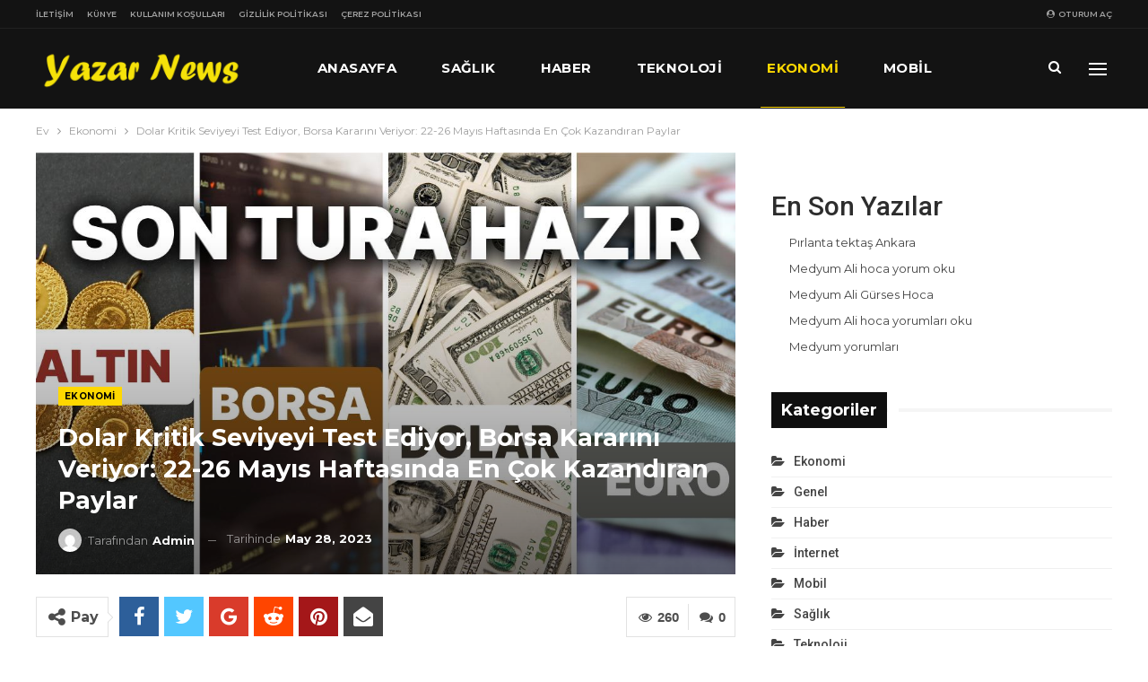

--- FILE ---
content_type: text/html; charset=UTF-8
request_url: https://yazarnews.com/dolar-kritik-seviyeyi-test-ediyor-borsa-kararini-veriyor-22-26-mayis-haftasinda-en-cok-kazandiran-paylar/
body_size: 19598
content:
	<!DOCTYPE html>
		<!--[if IE 8]>
	<html class="ie ie8" lang="tr" prefix="og: https://ogp.me/ns#"> <![endif]-->
	<!--[if IE 9]>
	<html class="ie ie9" lang="tr" prefix="og: https://ogp.me/ns#"> <![endif]-->
	<!--[if gt IE 9]><!-->
<html lang="tr" prefix="og: https://ogp.me/ns#"> <!--<![endif]-->
	<head>
				<meta charset="UTF-8">
		<meta http-equiv="X-UA-Compatible" content="IE=edge">
		<meta name="viewport" content="width=device-width, initial-scale=1.0">
		<link rel="pingback" href="https://yazarnews.com/xmlrpc.php"/>

		
<!-- Rank Math PRO tarafından Arama Motoru Optimizasyonu - https://s.rankmath.com/home -->
<title>Dolar Kritik Seviyeyi Test Ediyor, Borsa Kararını Veriyor: 22-26 Mayıs Haftasında En Çok Kazandıran Paylar - Yazar News</title>
<meta name="description" content="22-26 Mayıs haftasında endeks, seçimlerin ikinci cinse kalmasına hazırlık yaparken, tekrar yüksek oynaklık gösterdi. Global piyasalarda datalar izlenmeye devam ederken, dolarda 20 TL testleri hızlandı. Altın, 2 bin doların altına yeterlice yerleşti ..."/>
<meta name="robots" content="follow, index, max-snippet:-1, max-video-preview:-1, max-image-preview:large"/>
<link rel="canonical" href="https://yazarnews.com/dolar-kritik-seviyeyi-test-ediyor-borsa-kararini-veriyor-22-26-mayis-haftasinda-en-cok-kazandiran-paylar/" />
<meta property="og:locale" content="tr_TR" />
<meta property="og:type" content="article" />
<meta property="og:title" content="Dolar Kritik Seviyeyi Test Ediyor, Borsa Kararını Veriyor: 22-26 Mayıs Haftasında En Çok Kazandıran Paylar - Yazar News" />
<meta property="og:description" content="22-26 Mayıs haftasında endeks, seçimlerin ikinci cinse kalmasına hazırlık yaparken, tekrar yüksek oynaklık gösterdi. Global piyasalarda datalar izlenmeye devam ederken, dolarda 20 TL testleri hızlandı. Altın, 2 bin doların altına yeterlice yerleşti ..." />
<meta property="og:url" content="https://yazarnews.com/dolar-kritik-seviyeyi-test-ediyor-borsa-kararini-veriyor-22-26-mayis-haftasinda-en-cok-kazandiran-paylar/" />
<meta property="og:site_name" content="Yazar News" />
<meta property="article:section" content="Ekonomi" />
<meta property="og:image" content="https://yazarnews.com/wp-content/uploads/2023/05/dolar-kritik-seviyeyi-test-ediyor-borsa-kararini-veriyor-22-26-mayis-haftasinda-en-cok-kazandiran-paylar-plYhYfF9.jpg" />
<meta property="og:image:secure_url" content="https://yazarnews.com/wp-content/uploads/2023/05/dolar-kritik-seviyeyi-test-ediyor-borsa-kararini-veriyor-22-26-mayis-haftasinda-en-cok-kazandiran-paylar-plYhYfF9.jpg" />
<meta property="og:image:width" content="1200" />
<meta property="og:image:height" content="675" />
<meta property="og:image:alt" content="Dolar Kritik Seviyeyi Test Ediyor, Borsa Kararını Veriyor: 22-26 Mayıs Haftasında En Çok Kazandıran Paylar" />
<meta property="og:image:type" content="image/jpeg" />
<meta property="article:published_time" content="2023-05-28T01:00:05+00:00" />
<meta name="twitter:card" content="summary_large_image" />
<meta name="twitter:title" content="Dolar Kritik Seviyeyi Test Ediyor, Borsa Kararını Veriyor: 22-26 Mayıs Haftasında En Çok Kazandıran Paylar - Yazar News" />
<meta name="twitter:description" content="22-26 Mayıs haftasında endeks, seçimlerin ikinci cinse kalmasına hazırlık yaparken, tekrar yüksek oynaklık gösterdi. Global piyasalarda datalar izlenmeye devam ederken, dolarda 20 TL testleri hızlandı. Altın, 2 bin doların altına yeterlice yerleşti ..." />
<meta name="twitter:image" content="https://yazarnews.com/wp-content/uploads/2023/05/dolar-kritik-seviyeyi-test-ediyor-borsa-kararini-veriyor-22-26-mayis-haftasinda-en-cok-kazandiran-paylar-plYhYfF9.jpg" />
<meta name="twitter:label1" content="Written by" />
<meta name="twitter:data1" content="admin" />
<meta name="twitter:label2" content="Time to read" />
<meta name="twitter:data2" content="1 dakika" />
<script type="application/ld+json" class="rank-math-schema-pro">{"@context":"https://schema.org","@graph":[{"@type":["Person","Organization"],"@id":"https://yazarnews.com/#person","name":"admin","logo":{"@type":"ImageObject","@id":"https://yazarnews.com/#logo","url":"https://yazarnews.com/wp-content/uploads/2022/08/standart-Logo-Tasarimi2.png","contentUrl":"https://yazarnews.com/wp-content/uploads/2022/08/standart-Logo-Tasarimi2.png","caption":"admin","inLanguage":"tr","width":"500","height":"104"},"image":{"@type":"ImageObject","@id":"https://yazarnews.com/#logo","url":"https://yazarnews.com/wp-content/uploads/2022/08/standart-Logo-Tasarimi2.png","contentUrl":"https://yazarnews.com/wp-content/uploads/2022/08/standart-Logo-Tasarimi2.png","caption":"admin","inLanguage":"tr","width":"500","height":"104"}},{"@type":"WebSite","@id":"https://yazarnews.com/#website","url":"https://yazarnews.com","name":"admin","publisher":{"@id":"https://yazarnews.com/#person"},"inLanguage":"tr"},{"@type":"ImageObject","@id":"https://yazarnews.com/wp-content/uploads/2023/05/dolar-kritik-seviyeyi-test-ediyor-borsa-kararini-veriyor-22-26-mayis-haftasinda-en-cok-kazandiran-paylar-plYhYfF9.jpg","url":"https://yazarnews.com/wp-content/uploads/2023/05/dolar-kritik-seviyeyi-test-ediyor-borsa-kararini-veriyor-22-26-mayis-haftasinda-en-cok-kazandiran-paylar-plYhYfF9.jpg","width":"1200","height":"675","inLanguage":"tr"},{"@type":"WebPage","@id":"https://yazarnews.com/dolar-kritik-seviyeyi-test-ediyor-borsa-kararini-veriyor-22-26-mayis-haftasinda-en-cok-kazandiran-paylar/#webpage","url":"https://yazarnews.com/dolar-kritik-seviyeyi-test-ediyor-borsa-kararini-veriyor-22-26-mayis-haftasinda-en-cok-kazandiran-paylar/","name":"Dolar Kritik Seviyeyi Test Ediyor, Borsa Karar\u0131n\u0131 Veriyor: 22-26 May\u0131s Haftas\u0131nda En \u00c7ok Kazand\u0131ran Paylar - Yazar News","datePublished":"2023-05-28T01:00:05+00:00","dateModified":"2023-05-28T01:00:05+00:00","isPartOf":{"@id":"https://yazarnews.com/#website"},"primaryImageOfPage":{"@id":"https://yazarnews.com/wp-content/uploads/2023/05/dolar-kritik-seviyeyi-test-ediyor-borsa-kararini-veriyor-22-26-mayis-haftasinda-en-cok-kazandiran-paylar-plYhYfF9.jpg"},"inLanguage":"tr"},{"@type":"Person","@id":"https://yazarnews.com/author/admin_8t26ap1g/","name":"admin","url":"https://yazarnews.com/author/admin_8t26ap1g/","image":{"@type":"ImageObject","@id":"https://secure.gravatar.com/avatar/e31abd710e83c3b820a542a633d809706ec7a7b033ab6fc47620a04d41ea8bf4?s=96&amp;d=mm&amp;r=g","url":"https://secure.gravatar.com/avatar/e31abd710e83c3b820a542a633d809706ec7a7b033ab6fc47620a04d41ea8bf4?s=96&amp;d=mm&amp;r=g","caption":"admin","inLanguage":"tr"},"sameAs":["https://yazarnews.com"]},{"@type":"BlogPosting","headline":"Dolar Kritik Seviyeyi Test Ediyor, Borsa Karar\u0131n\u0131 Veriyor: 22-26 May\u0131s Haftas\u0131nda En \u00c7ok Kazand\u0131ran Paylar -","datePublished":"2023-05-28T01:00:05+00:00","dateModified":"2023-05-28T01:00:05+00:00","articleSection":"Ekonomi","author":{"@id":"https://yazarnews.com/author/admin_8t26ap1g/"},"publisher":{"@id":"https://yazarnews.com/#person"},"description":"22-26 May\u0131s haftas\u0131nda endeks, se\u00e7imlerin ikinci cinse kalmas\u0131na haz\u0131rl\u0131k yaparken, tekrar y\u00fcksek oynakl\u0131k g\u00f6sterdi. Global piyasalarda datalar izlenmeye devam ederken, dolarda 20 TL testleri h\u0131zland\u0131. Alt\u0131n, 2 bin dolar\u0131n alt\u0131na yeterlice yerle\u015fti ...","name":"Dolar Kritik Seviyeyi Test Ediyor, Borsa Karar\u0131n\u0131 Veriyor: 22-26 May\u0131s Haftas\u0131nda En \u00c7ok Kazand\u0131ran Paylar -","@id":"https://yazarnews.com/dolar-kritik-seviyeyi-test-ediyor-borsa-kararini-veriyor-22-26-mayis-haftasinda-en-cok-kazandiran-paylar/#richSnippet","isPartOf":{"@id":"https://yazarnews.com/dolar-kritik-seviyeyi-test-ediyor-borsa-kararini-veriyor-22-26-mayis-haftasinda-en-cok-kazandiran-paylar/#webpage"},"image":{"@id":"https://yazarnews.com/wp-content/uploads/2023/05/dolar-kritik-seviyeyi-test-ediyor-borsa-kararini-veriyor-22-26-mayis-haftasinda-en-cok-kazandiran-paylar-plYhYfF9.jpg"},"inLanguage":"tr","mainEntityOfPage":{"@id":"https://yazarnews.com/dolar-kritik-seviyeyi-test-ediyor-borsa-kararini-veriyor-22-26-mayis-haftasinda-en-cok-kazandiran-paylar/#webpage"}}]}</script>
<!-- /Rank Math WordPress SEO eklentisi -->


<!-- Better Open Graph, Schema.org & Twitter Integration -->
<meta property="og:locale" content="tr_tr"/>
<meta property="og:site_name" content="Yazar News"/>
<meta property="og:url" content="https://yazarnews.com/dolar-kritik-seviyeyi-test-ediyor-borsa-kararini-veriyor-22-26-mayis-haftasinda-en-cok-kazandiran-paylar/"/>
<meta property="og:title" content="Dolar Kritik Seviyeyi Test Ediyor, Borsa Kararını Veriyor: 22-26 Mayıs Haftasında En Çok Kazandıran Paylar"/>
<meta property="og:image" content="https://yazarnews.com/wp-content/uploads/2023/05/dolar-kritik-seviyeyi-test-ediyor-borsa-kararini-veriyor-22-26-mayis-haftasinda-en-cok-kazandiran-paylar-plYhYfF9-1024x576.jpg"/>
<meta property="article:section" content="Ekonomi"/>
<meta property="og:description" content="22-26 Mayıs haftasında endeks, seçimlerin ikinci cinse kalmasına hazırlık yaparken, tekrar yüksek oynaklık gösterdi. Global piyasalarda datalar izlenmeye devam ederken, dolarda 20 TL testleri hızlandı. Altın, 2 bin doların altına yeterlice yerleşti ..."/>
<meta property="og:type" content="article"/>
<meta name="twitter:card" content="summary"/>
<meta name="twitter:url" content="https://yazarnews.com/dolar-kritik-seviyeyi-test-ediyor-borsa-kararini-veriyor-22-26-mayis-haftasinda-en-cok-kazandiran-paylar/"/>
<meta name="twitter:title" content="Dolar Kritik Seviyeyi Test Ediyor, Borsa Kararını Veriyor: 22-26 Mayıs Haftasında En Çok Kazandıran Paylar"/>
<meta name="twitter:description" content="22-26 Mayıs haftasında endeks, seçimlerin ikinci cinse kalmasına hazırlık yaparken, tekrar yüksek oynaklık gösterdi. Global piyasalarda datalar izlenmeye devam ederken, dolarda 20 TL testleri hızlandı. Altın, 2 bin doların altına yeterlice yerleşti ..."/>
<meta name="twitter:image" content="https://yazarnews.com/wp-content/uploads/2023/05/dolar-kritik-seviyeyi-test-ediyor-borsa-kararini-veriyor-22-26-mayis-haftasinda-en-cok-kazandiran-paylar-plYhYfF9-1024x576.jpg"/>
<!-- / Better Open Graph, Schema.org & Twitter Integration. -->
<link rel='dns-prefetch' href='//www.googletagmanager.com' />
<link rel='dns-prefetch' href='//fonts.googleapis.com' />
<link rel="alternate" type="application/rss+xml" title="Yazar News &raquo; akışı" href="https://yazarnews.com/feed/" />
<link rel="alternate" type="application/rss+xml" title="Yazar News &raquo; yorum akışı" href="https://yazarnews.com/comments/feed/" />
<link rel="alternate" type="application/rss+xml" title="Yazar News &raquo; Dolar Kritik Seviyeyi Test Ediyor, Borsa Kararını Veriyor: 22-26 Mayıs Haftasında En Çok Kazandıran Paylar yorum akışı" href="https://yazarnews.com/dolar-kritik-seviyeyi-test-ediyor-borsa-kararini-veriyor-22-26-mayis-haftasinda-en-cok-kazandiran-paylar/feed/" />
<link rel="alternate" title="oEmbed (JSON)" type="application/json+oembed" href="https://yazarnews.com/wp-json/oembed/1.0/embed?url=https%3A%2F%2Fyazarnews.com%2Fdolar-kritik-seviyeyi-test-ediyor-borsa-kararini-veriyor-22-26-mayis-haftasinda-en-cok-kazandiran-paylar%2F" />
<link rel="alternate" title="oEmbed (XML)" type="text/xml+oembed" href="https://yazarnews.com/wp-json/oembed/1.0/embed?url=https%3A%2F%2Fyazarnews.com%2Fdolar-kritik-seviyeyi-test-ediyor-borsa-kararini-veriyor-22-26-mayis-haftasinda-en-cok-kazandiran-paylar%2F&#038;format=xml" />
<style id='wp-img-auto-sizes-contain-inline-css' type='text/css'>
img:is([sizes=auto i],[sizes^="auto," i]){contain-intrinsic-size:3000px 1500px}
/*# sourceURL=wp-img-auto-sizes-contain-inline-css */
</style>
<style id='wp-emoji-styles-inline-css' type='text/css'>

	img.wp-smiley, img.emoji {
		display: inline !important;
		border: none !important;
		box-shadow: none !important;
		height: 1em !important;
		width: 1em !important;
		margin: 0 0.07em !important;
		vertical-align: -0.1em !important;
		background: none !important;
		padding: 0 !important;
	}
/*# sourceURL=wp-emoji-styles-inline-css */
</style>
<style id='wp-block-library-inline-css' type='text/css'>
:root{--wp-block-synced-color:#7a00df;--wp-block-synced-color--rgb:122,0,223;--wp-bound-block-color:var(--wp-block-synced-color);--wp-editor-canvas-background:#ddd;--wp-admin-theme-color:#007cba;--wp-admin-theme-color--rgb:0,124,186;--wp-admin-theme-color-darker-10:#006ba1;--wp-admin-theme-color-darker-10--rgb:0,107,160.5;--wp-admin-theme-color-darker-20:#005a87;--wp-admin-theme-color-darker-20--rgb:0,90,135;--wp-admin-border-width-focus:2px}@media (min-resolution:192dpi){:root{--wp-admin-border-width-focus:1.5px}}.wp-element-button{cursor:pointer}:root .has-very-light-gray-background-color{background-color:#eee}:root .has-very-dark-gray-background-color{background-color:#313131}:root .has-very-light-gray-color{color:#eee}:root .has-very-dark-gray-color{color:#313131}:root .has-vivid-green-cyan-to-vivid-cyan-blue-gradient-background{background:linear-gradient(135deg,#00d084,#0693e3)}:root .has-purple-crush-gradient-background{background:linear-gradient(135deg,#34e2e4,#4721fb 50%,#ab1dfe)}:root .has-hazy-dawn-gradient-background{background:linear-gradient(135deg,#faaca8,#dad0ec)}:root .has-subdued-olive-gradient-background{background:linear-gradient(135deg,#fafae1,#67a671)}:root .has-atomic-cream-gradient-background{background:linear-gradient(135deg,#fdd79a,#004a59)}:root .has-nightshade-gradient-background{background:linear-gradient(135deg,#330968,#31cdcf)}:root .has-midnight-gradient-background{background:linear-gradient(135deg,#020381,#2874fc)}:root{--wp--preset--font-size--normal:16px;--wp--preset--font-size--huge:42px}.has-regular-font-size{font-size:1em}.has-larger-font-size{font-size:2.625em}.has-normal-font-size{font-size:var(--wp--preset--font-size--normal)}.has-huge-font-size{font-size:var(--wp--preset--font-size--huge)}.has-text-align-center{text-align:center}.has-text-align-left{text-align:left}.has-text-align-right{text-align:right}.has-fit-text{white-space:nowrap!important}#end-resizable-editor-section{display:none}.aligncenter{clear:both}.items-justified-left{justify-content:flex-start}.items-justified-center{justify-content:center}.items-justified-right{justify-content:flex-end}.items-justified-space-between{justify-content:space-between}.screen-reader-text{border:0;clip-path:inset(50%);height:1px;margin:-1px;overflow:hidden;padding:0;position:absolute;width:1px;word-wrap:normal!important}.screen-reader-text:focus{background-color:#ddd;clip-path:none;color:#444;display:block;font-size:1em;height:auto;left:5px;line-height:normal;padding:15px 23px 14px;text-decoration:none;top:5px;width:auto;z-index:100000}html :where(.has-border-color){border-style:solid}html :where([style*=border-top-color]){border-top-style:solid}html :where([style*=border-right-color]){border-right-style:solid}html :where([style*=border-bottom-color]){border-bottom-style:solid}html :where([style*=border-left-color]){border-left-style:solid}html :where([style*=border-width]){border-style:solid}html :where([style*=border-top-width]){border-top-style:solid}html :where([style*=border-right-width]){border-right-style:solid}html :where([style*=border-bottom-width]){border-bottom-style:solid}html :where([style*=border-left-width]){border-left-style:solid}html :where(img[class*=wp-image-]){height:auto;max-width:100%}:where(figure){margin:0 0 1em}html :where(.is-position-sticky){--wp-admin--admin-bar--position-offset:var(--wp-admin--admin-bar--height,0px)}@media screen and (max-width:600px){html :where(.is-position-sticky){--wp-admin--admin-bar--position-offset:0px}}

/*# sourceURL=wp-block-library-inline-css */
</style><style id='wp-block-heading-inline-css' type='text/css'>
h1:where(.wp-block-heading).has-background,h2:where(.wp-block-heading).has-background,h3:where(.wp-block-heading).has-background,h4:where(.wp-block-heading).has-background,h5:where(.wp-block-heading).has-background,h6:where(.wp-block-heading).has-background{padding:1.25em 2.375em}h1.has-text-align-left[style*=writing-mode]:where([style*=vertical-lr]),h1.has-text-align-right[style*=writing-mode]:where([style*=vertical-rl]),h2.has-text-align-left[style*=writing-mode]:where([style*=vertical-lr]),h2.has-text-align-right[style*=writing-mode]:where([style*=vertical-rl]),h3.has-text-align-left[style*=writing-mode]:where([style*=vertical-lr]),h3.has-text-align-right[style*=writing-mode]:where([style*=vertical-rl]),h4.has-text-align-left[style*=writing-mode]:where([style*=vertical-lr]),h4.has-text-align-right[style*=writing-mode]:where([style*=vertical-rl]),h5.has-text-align-left[style*=writing-mode]:where([style*=vertical-lr]),h5.has-text-align-right[style*=writing-mode]:where([style*=vertical-rl]),h6.has-text-align-left[style*=writing-mode]:where([style*=vertical-lr]),h6.has-text-align-right[style*=writing-mode]:where([style*=vertical-rl]){rotate:180deg}
/*# sourceURL=https://yazarnews.com/wp-includes/blocks/heading/style.min.css */
</style>
<style id='wp-block-latest-posts-inline-css' type='text/css'>
.wp-block-latest-posts{box-sizing:border-box}.wp-block-latest-posts.alignleft{margin-right:2em}.wp-block-latest-posts.alignright{margin-left:2em}.wp-block-latest-posts.wp-block-latest-posts__list{list-style:none}.wp-block-latest-posts.wp-block-latest-posts__list li{clear:both;overflow-wrap:break-word}.wp-block-latest-posts.is-grid{display:flex;flex-wrap:wrap}.wp-block-latest-posts.is-grid li{margin:0 1.25em 1.25em 0;width:100%}@media (min-width:600px){.wp-block-latest-posts.columns-2 li{width:calc(50% - .625em)}.wp-block-latest-posts.columns-2 li:nth-child(2n){margin-right:0}.wp-block-latest-posts.columns-3 li{width:calc(33.33333% - .83333em)}.wp-block-latest-posts.columns-3 li:nth-child(3n){margin-right:0}.wp-block-latest-posts.columns-4 li{width:calc(25% - .9375em)}.wp-block-latest-posts.columns-4 li:nth-child(4n){margin-right:0}.wp-block-latest-posts.columns-5 li{width:calc(20% - 1em)}.wp-block-latest-posts.columns-5 li:nth-child(5n){margin-right:0}.wp-block-latest-posts.columns-6 li{width:calc(16.66667% - 1.04167em)}.wp-block-latest-posts.columns-6 li:nth-child(6n){margin-right:0}}:root :where(.wp-block-latest-posts.is-grid){padding:0}:root :where(.wp-block-latest-posts.wp-block-latest-posts__list){padding-left:0}.wp-block-latest-posts__post-author,.wp-block-latest-posts__post-date{display:block;font-size:.8125em}.wp-block-latest-posts__post-excerpt,.wp-block-latest-posts__post-full-content{margin-bottom:1em;margin-top:.5em}.wp-block-latest-posts__featured-image a{display:inline-block}.wp-block-latest-posts__featured-image img{height:auto;max-width:100%;width:auto}.wp-block-latest-posts__featured-image.alignleft{float:left;margin-right:1em}.wp-block-latest-posts__featured-image.alignright{float:right;margin-left:1em}.wp-block-latest-posts__featured-image.aligncenter{margin-bottom:1em;text-align:center}
/*# sourceURL=https://yazarnews.com/wp-includes/blocks/latest-posts/style.min.css */
</style>
<style id='wp-block-group-inline-css' type='text/css'>
.wp-block-group{box-sizing:border-box}:where(.wp-block-group.wp-block-group-is-layout-constrained){position:relative}
/*# sourceURL=https://yazarnews.com/wp-includes/blocks/group/style.min.css */
</style>
<style id='global-styles-inline-css' type='text/css'>
:root{--wp--preset--aspect-ratio--square: 1;--wp--preset--aspect-ratio--4-3: 4/3;--wp--preset--aspect-ratio--3-4: 3/4;--wp--preset--aspect-ratio--3-2: 3/2;--wp--preset--aspect-ratio--2-3: 2/3;--wp--preset--aspect-ratio--16-9: 16/9;--wp--preset--aspect-ratio--9-16: 9/16;--wp--preset--color--black: #000000;--wp--preset--color--cyan-bluish-gray: #abb8c3;--wp--preset--color--white: #ffffff;--wp--preset--color--pale-pink: #f78da7;--wp--preset--color--vivid-red: #cf2e2e;--wp--preset--color--luminous-vivid-orange: #ff6900;--wp--preset--color--luminous-vivid-amber: #fcb900;--wp--preset--color--light-green-cyan: #7bdcb5;--wp--preset--color--vivid-green-cyan: #00d084;--wp--preset--color--pale-cyan-blue: #8ed1fc;--wp--preset--color--vivid-cyan-blue: #0693e3;--wp--preset--color--vivid-purple: #9b51e0;--wp--preset--gradient--vivid-cyan-blue-to-vivid-purple: linear-gradient(135deg,rgb(6,147,227) 0%,rgb(155,81,224) 100%);--wp--preset--gradient--light-green-cyan-to-vivid-green-cyan: linear-gradient(135deg,rgb(122,220,180) 0%,rgb(0,208,130) 100%);--wp--preset--gradient--luminous-vivid-amber-to-luminous-vivid-orange: linear-gradient(135deg,rgb(252,185,0) 0%,rgb(255,105,0) 100%);--wp--preset--gradient--luminous-vivid-orange-to-vivid-red: linear-gradient(135deg,rgb(255,105,0) 0%,rgb(207,46,46) 100%);--wp--preset--gradient--very-light-gray-to-cyan-bluish-gray: linear-gradient(135deg,rgb(238,238,238) 0%,rgb(169,184,195) 100%);--wp--preset--gradient--cool-to-warm-spectrum: linear-gradient(135deg,rgb(74,234,220) 0%,rgb(151,120,209) 20%,rgb(207,42,186) 40%,rgb(238,44,130) 60%,rgb(251,105,98) 80%,rgb(254,248,76) 100%);--wp--preset--gradient--blush-light-purple: linear-gradient(135deg,rgb(255,206,236) 0%,rgb(152,150,240) 100%);--wp--preset--gradient--blush-bordeaux: linear-gradient(135deg,rgb(254,205,165) 0%,rgb(254,45,45) 50%,rgb(107,0,62) 100%);--wp--preset--gradient--luminous-dusk: linear-gradient(135deg,rgb(255,203,112) 0%,rgb(199,81,192) 50%,rgb(65,88,208) 100%);--wp--preset--gradient--pale-ocean: linear-gradient(135deg,rgb(255,245,203) 0%,rgb(182,227,212) 50%,rgb(51,167,181) 100%);--wp--preset--gradient--electric-grass: linear-gradient(135deg,rgb(202,248,128) 0%,rgb(113,206,126) 100%);--wp--preset--gradient--midnight: linear-gradient(135deg,rgb(2,3,129) 0%,rgb(40,116,252) 100%);--wp--preset--font-size--small: 13px;--wp--preset--font-size--medium: 20px;--wp--preset--font-size--large: 36px;--wp--preset--font-size--x-large: 42px;--wp--preset--spacing--20: 0.44rem;--wp--preset--spacing--30: 0.67rem;--wp--preset--spacing--40: 1rem;--wp--preset--spacing--50: 1.5rem;--wp--preset--spacing--60: 2.25rem;--wp--preset--spacing--70: 3.38rem;--wp--preset--spacing--80: 5.06rem;--wp--preset--shadow--natural: 6px 6px 9px rgba(0, 0, 0, 0.2);--wp--preset--shadow--deep: 12px 12px 50px rgba(0, 0, 0, 0.4);--wp--preset--shadow--sharp: 6px 6px 0px rgba(0, 0, 0, 0.2);--wp--preset--shadow--outlined: 6px 6px 0px -3px rgb(255, 255, 255), 6px 6px rgb(0, 0, 0);--wp--preset--shadow--crisp: 6px 6px 0px rgb(0, 0, 0);}:where(.is-layout-flex){gap: 0.5em;}:where(.is-layout-grid){gap: 0.5em;}body .is-layout-flex{display: flex;}.is-layout-flex{flex-wrap: wrap;align-items: center;}.is-layout-flex > :is(*, div){margin: 0;}body .is-layout-grid{display: grid;}.is-layout-grid > :is(*, div){margin: 0;}:where(.wp-block-columns.is-layout-flex){gap: 2em;}:where(.wp-block-columns.is-layout-grid){gap: 2em;}:where(.wp-block-post-template.is-layout-flex){gap: 1.25em;}:where(.wp-block-post-template.is-layout-grid){gap: 1.25em;}.has-black-color{color: var(--wp--preset--color--black) !important;}.has-cyan-bluish-gray-color{color: var(--wp--preset--color--cyan-bluish-gray) !important;}.has-white-color{color: var(--wp--preset--color--white) !important;}.has-pale-pink-color{color: var(--wp--preset--color--pale-pink) !important;}.has-vivid-red-color{color: var(--wp--preset--color--vivid-red) !important;}.has-luminous-vivid-orange-color{color: var(--wp--preset--color--luminous-vivid-orange) !important;}.has-luminous-vivid-amber-color{color: var(--wp--preset--color--luminous-vivid-amber) !important;}.has-light-green-cyan-color{color: var(--wp--preset--color--light-green-cyan) !important;}.has-vivid-green-cyan-color{color: var(--wp--preset--color--vivid-green-cyan) !important;}.has-pale-cyan-blue-color{color: var(--wp--preset--color--pale-cyan-blue) !important;}.has-vivid-cyan-blue-color{color: var(--wp--preset--color--vivid-cyan-blue) !important;}.has-vivid-purple-color{color: var(--wp--preset--color--vivid-purple) !important;}.has-black-background-color{background-color: var(--wp--preset--color--black) !important;}.has-cyan-bluish-gray-background-color{background-color: var(--wp--preset--color--cyan-bluish-gray) !important;}.has-white-background-color{background-color: var(--wp--preset--color--white) !important;}.has-pale-pink-background-color{background-color: var(--wp--preset--color--pale-pink) !important;}.has-vivid-red-background-color{background-color: var(--wp--preset--color--vivid-red) !important;}.has-luminous-vivid-orange-background-color{background-color: var(--wp--preset--color--luminous-vivid-orange) !important;}.has-luminous-vivid-amber-background-color{background-color: var(--wp--preset--color--luminous-vivid-amber) !important;}.has-light-green-cyan-background-color{background-color: var(--wp--preset--color--light-green-cyan) !important;}.has-vivid-green-cyan-background-color{background-color: var(--wp--preset--color--vivid-green-cyan) !important;}.has-pale-cyan-blue-background-color{background-color: var(--wp--preset--color--pale-cyan-blue) !important;}.has-vivid-cyan-blue-background-color{background-color: var(--wp--preset--color--vivid-cyan-blue) !important;}.has-vivid-purple-background-color{background-color: var(--wp--preset--color--vivid-purple) !important;}.has-black-border-color{border-color: var(--wp--preset--color--black) !important;}.has-cyan-bluish-gray-border-color{border-color: var(--wp--preset--color--cyan-bluish-gray) !important;}.has-white-border-color{border-color: var(--wp--preset--color--white) !important;}.has-pale-pink-border-color{border-color: var(--wp--preset--color--pale-pink) !important;}.has-vivid-red-border-color{border-color: var(--wp--preset--color--vivid-red) !important;}.has-luminous-vivid-orange-border-color{border-color: var(--wp--preset--color--luminous-vivid-orange) !important;}.has-luminous-vivid-amber-border-color{border-color: var(--wp--preset--color--luminous-vivid-amber) !important;}.has-light-green-cyan-border-color{border-color: var(--wp--preset--color--light-green-cyan) !important;}.has-vivid-green-cyan-border-color{border-color: var(--wp--preset--color--vivid-green-cyan) !important;}.has-pale-cyan-blue-border-color{border-color: var(--wp--preset--color--pale-cyan-blue) !important;}.has-vivid-cyan-blue-border-color{border-color: var(--wp--preset--color--vivid-cyan-blue) !important;}.has-vivid-purple-border-color{border-color: var(--wp--preset--color--vivid-purple) !important;}.has-vivid-cyan-blue-to-vivid-purple-gradient-background{background: var(--wp--preset--gradient--vivid-cyan-blue-to-vivid-purple) !important;}.has-light-green-cyan-to-vivid-green-cyan-gradient-background{background: var(--wp--preset--gradient--light-green-cyan-to-vivid-green-cyan) !important;}.has-luminous-vivid-amber-to-luminous-vivid-orange-gradient-background{background: var(--wp--preset--gradient--luminous-vivid-amber-to-luminous-vivid-orange) !important;}.has-luminous-vivid-orange-to-vivid-red-gradient-background{background: var(--wp--preset--gradient--luminous-vivid-orange-to-vivid-red) !important;}.has-very-light-gray-to-cyan-bluish-gray-gradient-background{background: var(--wp--preset--gradient--very-light-gray-to-cyan-bluish-gray) !important;}.has-cool-to-warm-spectrum-gradient-background{background: var(--wp--preset--gradient--cool-to-warm-spectrum) !important;}.has-blush-light-purple-gradient-background{background: var(--wp--preset--gradient--blush-light-purple) !important;}.has-blush-bordeaux-gradient-background{background: var(--wp--preset--gradient--blush-bordeaux) !important;}.has-luminous-dusk-gradient-background{background: var(--wp--preset--gradient--luminous-dusk) !important;}.has-pale-ocean-gradient-background{background: var(--wp--preset--gradient--pale-ocean) !important;}.has-electric-grass-gradient-background{background: var(--wp--preset--gradient--electric-grass) !important;}.has-midnight-gradient-background{background: var(--wp--preset--gradient--midnight) !important;}.has-small-font-size{font-size: var(--wp--preset--font-size--small) !important;}.has-medium-font-size{font-size: var(--wp--preset--font-size--medium) !important;}.has-large-font-size{font-size: var(--wp--preset--font-size--large) !important;}.has-x-large-font-size{font-size: var(--wp--preset--font-size--x-large) !important;}
/*# sourceURL=global-styles-inline-css */
</style>

<style id='classic-theme-styles-inline-css' type='text/css'>
/*! This file is auto-generated */
.wp-block-button__link{color:#fff;background-color:#32373c;border-radius:9999px;box-shadow:none;text-decoration:none;padding:calc(.667em + 2px) calc(1.333em + 2px);font-size:1.125em}.wp-block-file__button{background:#32373c;color:#fff;text-decoration:none}
/*# sourceURL=/wp-includes/css/classic-themes.min.css */
</style>
<link rel='stylesheet' id='contact-form-7-css' href='https://yazarnews.com/wp-content/plugins/contact-form-7/includes/css/styles.css?ver=5.7.7' type='text/css' media='all' />
<link rel='stylesheet' id='better-framework-main-fonts-css' href='https://fonts.googleapis.com/css?family=Montserrat:400,700,500,600%7CRoboto:500,400,400italic&#038;display=swap' type='text/css' media='all' />
<script type="text/javascript" src="https://yazarnews.com/wp-includes/js/jquery/jquery.min.js?ver=3.7.1" id="jquery-core-js"></script>
<script type="text/javascript" src="https://yazarnews.com/wp-includes/js/jquery/jquery-migrate.min.js?ver=3.4.1" id="jquery-migrate-js"></script>

<!-- Google Analytics snippet added by Site Kit -->
<script type="text/javascript" src="https://www.googletagmanager.com/gtag/js?id=UA-239002282-1" id="google_gtagjs-js" async></script>
<script type="text/javascript" id="google_gtagjs-js-after">
/* <![CDATA[ */
window.dataLayer = window.dataLayer || [];function gtag(){dataLayer.push(arguments);}
gtag('set', 'linker', {"domains":["yazarnews.com"]} );
gtag("js", new Date());
gtag("set", "developer_id.dZTNiMT", true);
gtag("config", "UA-239002282-1", {"anonymize_ip":true});
gtag("config", "G-ZK22PBEDKV");
//# sourceURL=google_gtagjs-js-after
/* ]]> */
</script>

<!-- End Google Analytics snippet added by Site Kit -->
<link rel="https://api.w.org/" href="https://yazarnews.com/wp-json/" /><link rel="alternate" title="JSON" type="application/json" href="https://yazarnews.com/wp-json/wp/v2/posts/18004" /><link rel="EditURI" type="application/rsd+xml" title="RSD" href="https://yazarnews.com/xmlrpc.php?rsd" />
<meta name="generator" content="WordPress 6.9" />
<link rel='shortlink' href='https://yazarnews.com/?p=18004' />
<meta name="generator" content="Site Kit by Google 1.115.0" /><meta name="generator" content="Powered by WPBakery Page Builder - drag and drop page builder for WordPress."/>
<script type="application/ld+json">{
    "@context": "http://schema.org/",
    "@type": "Organization",
    "@id": "#organization",
    "logo": {
        "@type": "ImageObject",
        "url": "https://yazarnews.com/wp-content/uploads/2022/08/standart-Logo-Tasarimi1.png"
    },
    "url": "https://yazarnews.com/",
    "name": "Yazar News",
    "description": "Yeni Nesil Blog Sitesi"
}</script>
<script type="application/ld+json">{
    "@context": "http://schema.org/",
    "@type": "WebSite",
    "name": "Yazar News",
    "alternateName": "Yeni Nesil Blog Sitesi",
    "url": "https://yazarnews.com/"
}</script>
<script type="application/ld+json">{
    "@context": "http://schema.org/",
    "@type": "BlogPosting",
    "headline": "Dolar Kritik Seviyeyi Test Ediyor, Borsa Karar\u0131n\u0131 Veriyor: 22-26 May\u0131s Haftas\u0131nda En \u00c7ok Kazand\u0131ran Paylar",
    "description": "22-26 May\u0131s haftas\u0131nda endeks, se\u00e7imlerin ikinci cinse kalmas\u0131na haz\u0131rl\u0131k yaparken, tekrar y\u00fcksek oynakl\u0131k g\u00f6sterdi. Global piyasalarda datalar izlenmeye devam ederken, dolarda 20 TL testleri h\u0131zland\u0131. Alt\u0131n, 2 bin dolar\u0131n alt\u0131na yeterlice yerle\u015fti ...",
    "datePublished": "2023-05-28",
    "dateModified": "2023-05-28",
    "author": {
        "@type": "Person",
        "@id": "#person-admin",
        "name": "admin"
    },
    "image": "https://yazarnews.com/wp-content/uploads/2023/05/dolar-kritik-seviyeyi-test-ediyor-borsa-kararini-veriyor-22-26-mayis-haftasinda-en-cok-kazandiran-paylar-plYhYfF9.jpg",
    "interactionStatistic": [
        {
            "@type": "InteractionCounter",
            "interactionType": "http://schema.org/CommentAction",
            "userInteractionCount": "0"
        }
    ],
    "publisher": {
        "@id": "#organization"
    },
    "mainEntityOfPage": "https://yazarnews.com/dolar-kritik-seviyeyi-test-ediyor-borsa-kararini-veriyor-22-26-mayis-haftasinda-en-cok-kazandiran-paylar/"
}</script>
<link rel='stylesheet' id='bf-minifed-css-1' href='https://yazarnews.com/wp-content/bs-booster-cache/0181efe210cbd828254e59a35e8127d3.css' type='text/css' media='all' />
<link rel='stylesheet' id='7.11.0-1768174440' href='https://yazarnews.com/wp-content/bs-booster-cache/f383ccd0c0110c5d02b5b5393547872e.css' type='text/css' media='all' />
<noscript><style> .wpb_animate_when_almost_visible { opacity: 1; }</style></noscript>	</head>

<body class="wp-singular post-template-default single single-post postid-18004 single-format-standard wp-theme-publisher bs-theme bs-publisher bs-publisher-bold-mag active-light-box ltr close-rh page-layout-2-col page-layout-2-col-right full-width active-sticky-sidebar main-menu-sticky-smart main-menu-full-width active-ajax-search single-prim-cat-160 single-cat-160  wpb-js-composer js-comp-ver-6.7.0 vc_responsive bs-ll-a" dir="ltr">
<div class="off-canvas-overlay"></div>
<div class="off-canvas-container left skin-dark">
	<div class="off-canvas-inner">
		<span class="canvas-close"><i></i></span>
					<div class="off-canvas-header">
								<div class="site-description">Ultimate magazine theme for WordPress.</div>
			</div>
						<div class="off-canvas-search">
				<form role="search" method="get" action="https://yazarnews.com">
					<input type="text" name="s" value=""
					       placeholder="Arama...">
					<i class="fa fa-search"></i>
				</form>
			</div>
						<div class="off-canvas-menu">
				<div class="off-canvas-menu-fallback"></div>
			</div>
						<div class="off_canvas_footer">
				<div class="off_canvas_footer-info entry-content">
									</div>
			</div>
				</div>
</div>
		<div class="main-wrap content-main-wrap">
			<header id="header" class="site-header header-style-8 full-width" itemscope="itemscope" itemtype="https://schema.org/WPHeader">
		<section class="topbar topbar-style-1 hidden-xs hidden-xs">
	<div class="content-wrap">
		<div class="container">
			<div class="topbar-inner clearfix">

									<div class="section-links">
													<a class="topbar-sign-in "
							   data-toggle="modal" data-target="#bsLoginModal">
								<i class="fa fa-user-circle"></i> oturum aç							</a>

							<div class="modal sign-in-modal fade" id="bsLoginModal" tabindex="-1" role="dialog"
							     style="display: none">
								<div class="modal-dialog" role="document">
									<div class="modal-content">
											<span class="close-modal" data-dismiss="modal" aria-label="Close"><i
														class="fa fa-close"></i></span>
										<div class="modal-body">
											<div id="form_30665_" class="bs-shortcode bs-login-shortcode ">
		<div class="bs-login bs-type-login"  style="display:none">

					<div class="bs-login-panel bs-login-sign-panel bs-current-login-panel">
								<form name="loginform"
				      action="https://yazarnews.com/wp-login.php" method="post">

					
					<div class="login-header">
						<span class="login-icon fa fa-user-circle main-color"></span>
						<p>giriş...</p>
					</div>
					
					<div class="login-field login-username">
						<input type="text" name="log" id="form_30665_user_login" class="input"
						       value="" size="20"
						       placeholder="Kullanıcı adı ya da email..." required/>
					</div>

					<div class="login-field login-password">
						<input type="password" name="pwd" id="form_30665_user_pass"
						       class="input"
						       value="" size="20" placeholder="Parola..."
						       required/>
					</div>

					
					<div class="login-field">
						<a href="https://yazarnews.com/wp-login.php?action=lostpassword&redirect_to=https%3A%2F%2Fyazarnews.com%2Fdolar-kritik-seviyeyi-test-ediyor-borsa-kararini-veriyor-22-26-mayis-haftasinda-en-cok-kazandiran-paylar%2F"
						   class="go-reset-panel">Şifreyi unut?</a>

													<span class="login-remember">
							<input class="remember-checkbox" name="rememberme" type="checkbox"
							       id="form_30665_rememberme"
							       value="forever"  />
							<label class="remember-label">Beni Hatırla</label>
						</span>
											</div>

					
					<div class="login-field login-submit">
						<input type="submit" name="wp-submit"
						       class="button-primary login-btn"
						       value="Oturum aç"/>
						<input type="hidden" name="redirect_to" value="https://yazarnews.com/dolar-kritik-seviyeyi-test-ediyor-borsa-kararini-veriyor-22-26-mayis-haftasinda-en-cok-kazandiran-paylar/"/>
					</div>

									</form>
			</div>

			<div class="bs-login-panel bs-login-reset-panel">

				<span class="go-login-panel"><i
							class="fa fa-angle-left"></i> oturum aç</span>

				<div class="bs-login-reset-panel-inner">
					<div class="login-header">
						<span class="login-icon fa fa-support"></span>
						<p>Şifreni kurtar.</p>
						<p>Bir parola size e-posta ile gönderilecektir.</p>
					</div>
										<form name="lostpasswordform" id="form_30665_lostpasswordform"
					      action="https://yazarnews.com/wp-login.php?action=lostpassword"
					      method="post">

						<div class="login-field reset-username">
							<input type="text" name="user_login" class="input" value=""
							       placeholder="Kullanıcı adı ya da email..."
							       required/>
						</div>

						
						<div class="login-field reset-submit">

							<input type="hidden" name="redirect_to" value=""/>
							<input type="submit" name="wp-submit" class="login-btn"
							       value="Şifremi Gönder"/>

						</div>
					</form>
				</div>
			</div>
			</div>
	</div>
										</div>
									</div>
								</div>
							</div>
												</div>
				
				<div class="section-menu">
						<div id="menu-top" class="menu top-menu-wrapper" role="navigation" itemscope="itemscope" itemtype="https://schema.org/SiteNavigationElement">
		<nav class="top-menu-container">

			<ul id="top-navigation" class="top-menu menu clearfix bsm-pure">
				<li id="menu-item-35" class="menu-item menu-item-type-post_type menu-item-object-page better-anim-fade menu-item-35"><a href="https://yazarnews.com/iletisim/">İletişim</a></li>
<li id="menu-item-34" class="menu-item menu-item-type-post_type menu-item-object-page better-anim-fade menu-item-34"><a href="https://yazarnews.com/kunye/">Künye</a></li>
<li id="menu-item-33" class="menu-item menu-item-type-post_type menu-item-object-page better-anim-fade menu-item-33"><a href="https://yazarnews.com/kullanim-kosullari/">Kullanım Koşulları</a></li>
<li id="menu-item-32" class="menu-item menu-item-type-post_type menu-item-object-page menu-item-privacy-policy better-anim-fade menu-item-32"><a href="https://yazarnews.com/gizlilik-politikasi/">Gizlilik Politikası</a></li>
<li id="menu-item-31" class="menu-item menu-item-type-post_type menu-item-object-page better-anim-fade menu-item-31"><a href="https://yazarnews.com/cerez-politikasi/">Çerez Politikası</a></li>
			</ul>

		</nav>
	</div>
				</div>
			</div>
		</div>
	</div>
</section>
		<div class="content-wrap">
			<div class="container">
				<div class="header-inner clearfix">
					<div id="site-branding" class="site-branding">
	<p  id="site-title" class="logo h1 img-logo">
	<a href="https://yazarnews.com/" itemprop="url" rel="home">
					<img id="site-logo" src="https://yazarnews.com/wp-content/uploads/2022/08/standart-Logo-Tasarimi1.png"
			     alt="Yazar News"  />

			<span class="site-title">Yazar News - Yeni Nesil Blog Sitesi</span>
				</a>
</p>
</div><!-- .site-branding -->
<nav id="menu-main" class="menu main-menu-container  show-search-item show-off-canvas menu-actions-btn-width-2" role="navigation" itemscope="itemscope" itemtype="https://schema.org/SiteNavigationElement">
			<div class="menu-action-buttons width-2">
							<div class="off-canvas-menu-icon-container off-icon-left">
					<div class="off-canvas-menu-icon">
						<div class="off-canvas-menu-icon-el"></div>
					</div>
				</div>
								<div class="search-container close">
					<span class="search-handler"><i class="fa fa-search"></i></span>

					<div class="search-box clearfix">
						<form role="search" method="get" class="search-form clearfix" action="https://yazarnews.com">
	<input type="search" class="search-field"
	       placeholder="Arama..."
	       value="" name="s"
	       title="Aramak:"
	       autocomplete="off">
	<input type="submit" class="search-submit" value="Arama">
</form><!-- .search-form -->
					</div>
				</div>
						</div>
			<ul id="main-navigation" class="main-menu menu bsm-pure clearfix">
		<li id="menu-item-142" class="menu-item menu-item-type-custom menu-item-object-custom menu-item-home better-anim-fade menu-item-142"><a href="https://yazarnews.com">Anasayfa</a></li>
<li id="menu-item-42" class="menu-item menu-item-type-taxonomy menu-item-object-category menu-term-9 better-anim-fade menu-item-42"><a href="https://yazarnews.com/kategori/saglik/">Sağlık</a></li>
<li id="menu-item-39" class="menu-item menu-item-type-taxonomy menu-item-object-category menu-term-10 better-anim-fade menu-item-39"><a href="https://yazarnews.com/kategori/haber/">Haber</a></li>
<li id="menu-item-43" class="menu-item menu-item-type-taxonomy menu-item-object-category menu-term-8 better-anim-fade menu-item-43"><a href="https://yazarnews.com/kategori/teknoloji/">Teknoloji</a></li>
<li id="menu-item-6642" class="menu-item menu-item-type-taxonomy menu-item-object-category current-post-ancestor current-menu-parent current-post-parent menu-term-160 better-anim-fade menu-item-6642"><a href="https://yazarnews.com/kategori/ekonomi/">Ekonomi</a></li>
<li id="menu-item-41" class="menu-item menu-item-type-taxonomy menu-item-object-category menu-term-7 better-anim-fade menu-item-41"><a href="https://yazarnews.com/kategori/mobil/">Mobil</a></li>
<li id="menu-item-40" class="menu-item menu-item-type-taxonomy menu-item-object-category menu-term-6 better-anim-fade menu-item-40"><a href="https://yazarnews.com/kategori/internet/">İnternet</a></li>
<li id="menu-item-38" class="menu-item menu-item-type-taxonomy menu-item-object-category menu-term-4 better-anim-fade menu-item-38"><a href="https://yazarnews.com/kategori/genel/">Genel</a></li>
	</ul><!-- #main-navigation -->
</nav><!-- .main-menu-container -->
				</div>
			</div>
		</div>
	</header><!-- .header -->
	<div class="rh-header clearfix dark deferred-block-exclude">
		<div class="rh-container clearfix">

			<div class="menu-container close">
				<span class="menu-handler"><span class="lines"></span></span>
			</div><!-- .menu-container -->

			<div class="logo-container rh-img-logo">
				<a href="https://yazarnews.com/" itemprop="url" rel="home">
											<img src="https://yazarnews.com/wp-content/uploads/2022/08/standart-Logo-Tasarimi1.png"
						     alt="Yazar News"  />				</a>
			</div><!-- .logo-container -->
		</div><!-- .rh-container -->
	</div><!-- .rh-header -->
<nav role="navigation" aria-label="Breadcrumbs" class="bf-breadcrumb clearfix bc-top-style"><div class="container bf-breadcrumb-container"><ul class="bf-breadcrumb-items" itemscope itemtype="http://schema.org/BreadcrumbList"><meta name="numberOfItems" content="3" /><meta name="itemListOrder" content="Ascending" /><li itemprop="itemListElement" itemscope itemtype="http://schema.org/ListItem" class="bf-breadcrumb-item bf-breadcrumb-begin"><a itemprop="item" href="https://yazarnews.com" rel="home"><span itemprop="name">Ev</span></a><meta itemprop="position" content="1" /></li><li itemprop="itemListElement" itemscope itemtype="http://schema.org/ListItem" class="bf-breadcrumb-item"><a itemprop="item" href="https://yazarnews.com/kategori/ekonomi/" ><span itemprop="name">Ekonomi</span></a><meta itemprop="position" content="2" /></li><li itemprop="itemListElement" itemscope itemtype="http://schema.org/ListItem" class="bf-breadcrumb-item bf-breadcrumb-end"><span itemprop="name">Dolar Kritik Seviyeyi Test Ediyor, Borsa Kararını Veriyor: 22-26 Mayıs Haftasında En Çok Kazandıran Paylar</span><meta itemprop="item" content="https://yazarnews.com/dolar-kritik-seviyeyi-test-ediyor-borsa-kararini-veriyor-22-26-mayis-haftasinda-en-cok-kazandiran-paylar/"/><meta itemprop="position" content="3" /></li></ul></div></nav><div class="content-wrap">
		<main id="content" class="content-container">

		<div class="container layout-2-col layout-2-col-1 layout-right-sidebar layout-bc-before post-template-11">

			<div class="row main-section">
										<div class="col-sm-8 content-column">
							<div class="single-container">
																<article id="post-18004" class="post-18004 post type-post status-publish format-standard has-post-thumbnail  category-ekonomi single-post-content">
									<div
											class="post-header post-tp-11-header bs-lazy wfi"  title="Dolar Kritik Seviyeyi Test Ediyor, Borsa Kararını Veriyor: 22-26 Mayıs Haftasında En Çok Kazandıran Paylar" data-src="https://yazarnews.com/wp-content/uploads/2023/05/dolar-kritik-seviyeyi-test-ediyor-borsa-kararini-veriyor-22-26-mayis-haftasinda-en-cok-kazandiran-paylar-plYhYfF9-750x430.jpg" data-bs-srcset="{&quot;baseurl&quot;:&quot;https:\/\/yazarnews.com\/wp-content\/uploads\/2023\/05\/&quot;,&quot;sizes&quot;:{&quot;210&quot;:&quot;dolar-kritik-seviyeyi-test-ediyor-borsa-kararini-veriyor-22-26-mayis-haftasinda-en-cok-kazandiran-paylar-plYhYfF9-210x136.jpg&quot;,&quot;279&quot;:&quot;dolar-kritik-seviyeyi-test-ediyor-borsa-kararini-veriyor-22-26-mayis-haftasinda-en-cok-kazandiran-paylar-plYhYfF9-279x220.jpg&quot;,&quot;357&quot;:&quot;dolar-kritik-seviyeyi-test-ediyor-borsa-kararini-veriyor-22-26-mayis-haftasinda-en-cok-kazandiran-paylar-plYhYfF9-357x210.jpg&quot;,&quot;750&quot;:&quot;dolar-kritik-seviyeyi-test-ediyor-borsa-kararini-veriyor-22-26-mayis-haftasinda-en-cok-kazandiran-paylar-plYhYfF9-750x430.jpg&quot;,&quot;1200&quot;:&quot;dolar-kritik-seviyeyi-test-ediyor-borsa-kararini-veriyor-22-26-mayis-haftasinda-en-cok-kazandiran-paylar-plYhYfF9.jpg&quot;}}">
										<div class="post-header-inner">
											<div class="post-header-title">
												<div class="term-badges floated"><span class="term-badge term-160"><a href="https://yazarnews.com/kategori/ekonomi/">Ekonomi</a></span></div>												<h1 class="single-post-title">
													<span class="post-title" itemprop="headline">Dolar Kritik Seviyeyi Test Ediyor, Borsa Kararını Veriyor: 22-26 Mayıs Haftasında En Çok Kazandıran Paylar</span>
												</h1>
												<div class="post-meta single-post-meta">
			<a href="https://yazarnews.com/author/admin_8t26ap1g/"
		   title="Yazar Makalelerine Göz At"
		   class="post-author-a post-author-avatar">
			<img alt=''  data-src='https://secure.gravatar.com/avatar/e31abd710e83c3b820a542a633d809706ec7a7b033ab6fc47620a04d41ea8bf4?s=26&d=mm&r=g' class='avatar avatar-26 photo avatar-default' height='26' width='26' /><span class="post-author-name">tarafından <b>admin</b></span>		</a>
					<span class="time"><time class="post-published updated"
			                         datetime="2023-05-28T01:00:05+00:00">Tarihinde <b>May 28, 2023</b></time></span>
			</div>
											</div>
										</div>
																			</div>
											<div class="post-share single-post-share top-share clearfix style-5">
			<div class="post-share-btn-group">
				<a href="https://yazarnews.com/dolar-kritik-seviyeyi-test-ediyor-borsa-kararini-veriyor-22-26-mayis-haftasinda-en-cok-kazandiran-paylar/#respond" class="post-share-btn post-share-btn-comments comments" title="Hakkında bir yorum bırakın: &quot;Dolar Kritik Seviyeyi Test Ediyor, Borsa Kararını Veriyor: 22-26 Mayıs Haftasında En Çok Kazandıran Paylar&quot;"><i class="bf-icon fa fa-comments" aria-hidden="true"></i> <b class="number">0</b></a><span class="views post-share-btn post-share-btn-views rank-default" data-bpv-post="18004"><i class="bf-icon  fa fa-eye"></i> <b class="number">259</b></span>			</div>
						<div class="share-handler-wrap ">
				<span class="share-handler post-share-btn rank-default">
					<i class="bf-icon  fa fa-share-alt"></i>						<b class="text">Pay</b>
										</span>
				<span class="social-item facebook"><a href="https://www.facebook.com/sharer.php?u=https%3A%2F%2Fyazarnews.com%2Fdolar-kritik-seviyeyi-test-ediyor-borsa-kararini-veriyor-22-26-mayis-haftasinda-en-cok-kazandiran-paylar%2F" target="_blank" rel="nofollow noreferrer" class="bs-button-el" onclick="window.open(this.href, 'share-facebook','left=50,top=50,width=600,height=320,toolbar=0'); return false;"><span class="icon"><i class="bf-icon fa fa-facebook"></i></span></a></span><span class="social-item twitter"><a href="https://twitter.com/share?text=Dolar Kritik Seviyeyi Test Ediyor, Borsa Kararını Veriyor: 22-26 Mayıs Haftasında En Çok Kazandıran Paylar&url=https%3A%2F%2Fyazarnews.com%2Fdolar-kritik-seviyeyi-test-ediyor-borsa-kararini-veriyor-22-26-mayis-haftasinda-en-cok-kazandiran-paylar%2F" target="_blank" rel="nofollow noreferrer" class="bs-button-el" onclick="window.open(this.href, 'share-twitter','left=50,top=50,width=600,height=320,toolbar=0'); return false;"><span class="icon"><i class="bf-icon fa fa-twitter"></i></span></a></span><span class="social-item google_plus"><a href="https://plus.google.com/share?url=https%3A%2F%2Fyazarnews.com%2Fdolar-kritik-seviyeyi-test-ediyor-borsa-kararini-veriyor-22-26-mayis-haftasinda-en-cok-kazandiran-paylar%2F" target="_blank" rel="nofollow noreferrer" class="bs-button-el" onclick="window.open(this.href, 'share-google_plus','left=50,top=50,width=600,height=320,toolbar=0'); return false;"><span class="icon"><i class="bf-icon fa fa-google"></i></span></a></span><span class="social-item reddit"><a href="https://reddit.com/submit?url=https%3A%2F%2Fyazarnews.com%2Fdolar-kritik-seviyeyi-test-ediyor-borsa-kararini-veriyor-22-26-mayis-haftasinda-en-cok-kazandiran-paylar%2F&title=Dolar Kritik Seviyeyi Test Ediyor, Borsa Kararını Veriyor: 22-26 Mayıs Haftasında En Çok Kazandıran Paylar" target="_blank" rel="nofollow noreferrer" class="bs-button-el" onclick="window.open(this.href, 'share-reddit','left=50,top=50,width=600,height=320,toolbar=0'); return false;"><span class="icon"><i class="bf-icon fa fa-reddit-alien"></i></span></a></span><span class="social-item whatsapp"><a href="whatsapp://send?text=Dolar Kritik Seviyeyi Test Ediyor, Borsa Kararını Veriyor: 22-26 Mayıs Haftasında En Çok Kazandıran Paylar %0A%0A https%3A%2F%2Fyazarnews.com%2Fdolar-kritik-seviyeyi-test-ediyor-borsa-kararini-veriyor-22-26-mayis-haftasinda-en-cok-kazandiran-paylar%2F" target="_blank" rel="nofollow noreferrer" class="bs-button-el" onclick="window.open(this.href, 'share-whatsapp','left=50,top=50,width=600,height=320,toolbar=0'); return false;"><span class="icon"><i class="bf-icon fa fa-whatsapp"></i></span></a></span><span class="social-item pinterest"><a href="https://pinterest.com/pin/create/button/?url=https%3A%2F%2Fyazarnews.com%2Fdolar-kritik-seviyeyi-test-ediyor-borsa-kararini-veriyor-22-26-mayis-haftasinda-en-cok-kazandiran-paylar%2F&media=https://yazarnews.com/wp-content/uploads/2023/05/dolar-kritik-seviyeyi-test-ediyor-borsa-kararini-veriyor-22-26-mayis-haftasinda-en-cok-kazandiran-paylar-plYhYfF9.jpg&description=Dolar Kritik Seviyeyi Test Ediyor, Borsa Kararını Veriyor: 22-26 Mayıs Haftasında En Çok Kazandıran Paylar" target="_blank" rel="nofollow noreferrer" class="bs-button-el" onclick="window.open(this.href, 'share-pinterest','left=50,top=50,width=600,height=320,toolbar=0'); return false;"><span class="icon"><i class="bf-icon fa fa-pinterest"></i></span></a></span><span class="social-item email"><a href="mailto:?subject=Dolar Kritik Seviyeyi Test Ediyor, Borsa Kararını Veriyor: 22-26 Mayıs Haftasında En Çok Kazandıran Paylar&body=https%3A%2F%2Fyazarnews.com%2Fdolar-kritik-seviyeyi-test-ediyor-borsa-kararini-veriyor-22-26-mayis-haftasinda-en-cok-kazandiran-paylar%2F" target="_blank" rel="nofollow noreferrer" class="bs-button-el" onclick="window.open(this.href, 'share-email','left=50,top=50,width=600,height=320,toolbar=0'); return false;"><span class="icon"><i class="bf-icon fa fa-envelope-open"></i></span></a></span></div>		</div>
											<div class="entry-content clearfix single-post-content">
										<div>
<div>
<p>22-26 Mayıs haftasında endeks, seçimlerin ikinci çeşide kalmasına hazırlık yaparken, tekrar yüksek oynaklık gösterdi. Global piyasalarda bilgiler izlenmeye devam ederken, dolarda 20 TL testleri hızlandı. Altın, 2 bin doların altına yeterlice yerleşti.    </p>
<p>Bakalım bu ortamda Borsa İstanbul, dolar ve altında seyir ne tarafta olmuş? Buyurun????</p>
</div></div>
<p><b>Piyasalarda bu hafta yalnızca dolar ve Borsa kazandırdı. Altın ve euro geriledi.</b></p>
<figure>
<div><img decoding="async" src="https://img-s1.onedio.com/id-64712b4630805e2ee739c42e/rev-0/w-600/h-337/f-jpg/s-abdadbc32cf02d0fdff5dec973a2965f532d52d2.jpg"/></div>
<p>Borsa İstanbul&#8217;da BIST 100 endeksi, haftayı yüzde 1,75 oranında yararla tamamlarken, gram altın fiyatı da bu hafta yüzde 0,84 oranında düşüşle 1.249,92 TL&#8217;den kapanış yaptı. Kapalıçarşı&#8217;da ise altın 1.400 TL&#8217;den süreç gördü. Darphane Altın Sertifikası, Borsa&#8217;da 14,93 TL&#8217;den haftayı tamamladı.</p>
</figure>
<p><b>Dolar, yüzde 0,78 oranında kıymet kazanırken, euro da TL karşısında yüzde 0,18 oranında paha kaybetti. Kapalıçarşı&#8217;da dolar/TL 21,64 düzeyinden süreç gördü.</b></p>
<figure>
<div><img  data-src="https://img-s1.onedio.com/id-64712eb17861704423c3942c/rev-0/w-600/h-337/f-jpg/s-f9d88c2dea6f79928c21d673eef355363a11be45.jpg"/></div>
<p>İngiliz Sterlini, bu hafta TL karşısında paha kazanarak 24,8491 lira olurken, İsviçre Frangı da geçen haftaya nazaran bedel kazanarak 22,0707 liradan alıcı buldu.</p>
</figure>
<p><b>Borsa İstanbul&#8217;da payları süreç gören en kıymetli şirketler, 266 milyar 121 milyon lirayla Sasa Polyester (SASA), 196 milyar 374 milyon lirayla Türk Hava Yolları (THYAO) ve 190 milyar 192 milyon lirayla Koç Holding (KCHOL) oldu.</b></p>
<figure>
<div><img decoding="async" src="https://img-s1.onedio.com/id-64712f0030805e09f53a02b9/rev-0/w-600/h-450/f-jpg/s-c82637aa6634b10af587348adfccb8225e857cef.jpg"/></div>
<p>Borsa İstanbul&#8217;da BİST 100 payları içinde en çok süreç gören paylar de 15 milyar 435 milyon lirayla Türk Hava Yolları (THYAO), 12 milyar 596 milyon lirayla Sasa Polyester (SASA) ve 8 milyar 141 milyon lirayla İş Bankası (ISCTR) oldu.</p>
<p>Borsa İstanbul&#8217;da BIST 100 endeksi haftayı yüzde 1,75 oranında yükselişle 4.580,67 puandan tamamlarken, sanayi endeksi yüzde 2,62 artışla ve bankacılık endeksi de yüzde 0,71 oranında düşüşle haftayı tamamladı.</p>
</figure>
<p><b>Borsa İstanbul&#8217;da BIST 100 endeksine dahil pay senetleri ortasında bu hafta da en çok yükselen 18,96 ile Pasifik GYO (PSGYO), sonrasında yüzde 17,41 Kiler Holding (KLRHO) ve yüzde 17,24 ile Tümosan (TMSN) oldu.</b></p>
<figure>
<div><img  data-src="https://img-s1.onedio.com/id-64712fd730805e55f73a0706/rev-0/w-600/h-450/f-jpg/s-5b7ad36c3888af6db953dd2cda516b43435f3859.jpg"/></div>
<p>Hisseler ortasında en çok kıymet kaybedenler ise yüzde 11,03 ile Mavi Giysi (MAVI), yüzde 10,49 ile Coca Cola (CCOLA), yüzde 9,85 ile Şok Marketler (SOKM) oldu.</p>
</figure>
									</div>
											<div class="post-share single-post-share bottom-share clearfix style-5">
			<div class="post-share-btn-group">
				<a href="https://yazarnews.com/dolar-kritik-seviyeyi-test-ediyor-borsa-kararini-veriyor-22-26-mayis-haftasinda-en-cok-kazandiran-paylar/#respond" class="post-share-btn post-share-btn-comments comments" title="Hakkında bir yorum bırakın: &quot;Dolar Kritik Seviyeyi Test Ediyor, Borsa Kararını Veriyor: 22-26 Mayıs Haftasında En Çok Kazandıran Paylar&quot;"><i class="bf-icon fa fa-comments" aria-hidden="true"></i> <b class="number">0</b></a><span class="views post-share-btn post-share-btn-views rank-default" data-bpv-post="18004"><i class="bf-icon  fa fa-eye"></i> <b class="number">259</b></span>			</div>
						<div class="share-handler-wrap ">
				<span class="share-handler post-share-btn rank-default">
					<i class="bf-icon  fa fa-share-alt"></i>						<b class="text">Pay</b>
										</span>
				<span class="social-item facebook"><a href="https://www.facebook.com/sharer.php?u=https%3A%2F%2Fyazarnews.com%2Fdolar-kritik-seviyeyi-test-ediyor-borsa-kararini-veriyor-22-26-mayis-haftasinda-en-cok-kazandiran-paylar%2F" target="_blank" rel="nofollow noreferrer" class="bs-button-el" onclick="window.open(this.href, 'share-facebook','left=50,top=50,width=600,height=320,toolbar=0'); return false;"><span class="icon"><i class="bf-icon fa fa-facebook"></i></span></a></span><span class="social-item twitter"><a href="https://twitter.com/share?text=Dolar Kritik Seviyeyi Test Ediyor, Borsa Kararını Veriyor: 22-26 Mayıs Haftasında En Çok Kazandıran Paylar&url=https%3A%2F%2Fyazarnews.com%2Fdolar-kritik-seviyeyi-test-ediyor-borsa-kararini-veriyor-22-26-mayis-haftasinda-en-cok-kazandiran-paylar%2F" target="_blank" rel="nofollow noreferrer" class="bs-button-el" onclick="window.open(this.href, 'share-twitter','left=50,top=50,width=600,height=320,toolbar=0'); return false;"><span class="icon"><i class="bf-icon fa fa-twitter"></i></span></a></span><span class="social-item google_plus"><a href="https://plus.google.com/share?url=https%3A%2F%2Fyazarnews.com%2Fdolar-kritik-seviyeyi-test-ediyor-borsa-kararini-veriyor-22-26-mayis-haftasinda-en-cok-kazandiran-paylar%2F" target="_blank" rel="nofollow noreferrer" class="bs-button-el" onclick="window.open(this.href, 'share-google_plus','left=50,top=50,width=600,height=320,toolbar=0'); return false;"><span class="icon"><i class="bf-icon fa fa-google"></i></span></a></span><span class="social-item reddit"><a href="https://reddit.com/submit?url=https%3A%2F%2Fyazarnews.com%2Fdolar-kritik-seviyeyi-test-ediyor-borsa-kararini-veriyor-22-26-mayis-haftasinda-en-cok-kazandiran-paylar%2F&title=Dolar Kritik Seviyeyi Test Ediyor, Borsa Kararını Veriyor: 22-26 Mayıs Haftasında En Çok Kazandıran Paylar" target="_blank" rel="nofollow noreferrer" class="bs-button-el" onclick="window.open(this.href, 'share-reddit','left=50,top=50,width=600,height=320,toolbar=0'); return false;"><span class="icon"><i class="bf-icon fa fa-reddit-alien"></i></span></a></span><span class="social-item whatsapp"><a href="whatsapp://send?text=Dolar Kritik Seviyeyi Test Ediyor, Borsa Kararını Veriyor: 22-26 Mayıs Haftasında En Çok Kazandıran Paylar %0A%0A https%3A%2F%2Fyazarnews.com%2Fdolar-kritik-seviyeyi-test-ediyor-borsa-kararini-veriyor-22-26-mayis-haftasinda-en-cok-kazandiran-paylar%2F" target="_blank" rel="nofollow noreferrer" class="bs-button-el" onclick="window.open(this.href, 'share-whatsapp','left=50,top=50,width=600,height=320,toolbar=0'); return false;"><span class="icon"><i class="bf-icon fa fa-whatsapp"></i></span></a></span><span class="social-item pinterest"><a href="https://pinterest.com/pin/create/button/?url=https%3A%2F%2Fyazarnews.com%2Fdolar-kritik-seviyeyi-test-ediyor-borsa-kararini-veriyor-22-26-mayis-haftasinda-en-cok-kazandiran-paylar%2F&media=https://yazarnews.com/wp-content/uploads/2023/05/dolar-kritik-seviyeyi-test-ediyor-borsa-kararini-veriyor-22-26-mayis-haftasinda-en-cok-kazandiran-paylar-plYhYfF9.jpg&description=Dolar Kritik Seviyeyi Test Ediyor, Borsa Kararını Veriyor: 22-26 Mayıs Haftasında En Çok Kazandıran Paylar" target="_blank" rel="nofollow noreferrer" class="bs-button-el" onclick="window.open(this.href, 'share-pinterest','left=50,top=50,width=600,height=320,toolbar=0'); return false;"><span class="icon"><i class="bf-icon fa fa-pinterest"></i></span></a></span><span class="social-item email"><a href="mailto:?subject=Dolar Kritik Seviyeyi Test Ediyor, Borsa Kararını Veriyor: 22-26 Mayıs Haftasında En Çok Kazandıran Paylar&body=https%3A%2F%2Fyazarnews.com%2Fdolar-kritik-seviyeyi-test-ediyor-borsa-kararini-veriyor-22-26-mayis-haftasinda-en-cok-kazandiran-paylar%2F" target="_blank" rel="nofollow noreferrer" class="bs-button-el" onclick="window.open(this.href, 'share-email','left=50,top=50,width=600,height=320,toolbar=0'); return false;"><span class="icon"><i class="bf-icon fa fa-envelope-open"></i></span></a></span></div>		</div>
										</article>
								<section class="post-author clearfix">
		<a href="https://yazarnews.com/author/admin_8t26ap1g/"
	   title="Yazar Makalelerine Göz At">
		<span class="post-author-avatar" itemprop="image"><img alt=''  data-src='https://secure.gravatar.com/avatar/e31abd710e83c3b820a542a633d809706ec7a7b033ab6fc47620a04d41ea8bf4?s=80&d=mm&r=g' class='avatar avatar-80 photo avatar-default' height='80' width='80' /></span>
	</a>

	<div class="author-title heading-typo">
		<a class="post-author-url" href="https://yazarnews.com/author/admin_8t26ap1g/"><span class="post-author-name">admin</span></a>

					<span class="title-counts">6599 Mesajları</span>
		
					<span class="title-counts">0 yorumlar</span>
			</div>

	<div class="author-links">
				<ul class="author-social-icons">
							<li class="social-item site">
					<a href="https://yazarnews.com"
					   target="_blank"
					   rel="nofollow noreferrer"><i class="fa fa-globe"></i></a>
				</li>
						</ul>
			</div>

	<div class="post-author-bio" itemprop="description">
			</div>

</section>
	<section class="next-prev-post clearfix">

					<div class="prev-post">
				<p class="pre-title heading-typo"><i
							class="fa fa-arrow-left"></i> Önceki Gönderi				</p>
				<p class="title heading-typo"><a href="https://yazarnews.com/pelin-oztekin-galatasaray-yildizi-icardi-hakkinda-itiraf-uzere-yorumda-bulundu/" rel="prev">Pelin Öztekin, Galatasaray Yıldızı Icardi Hakkında İtiraf Üzere Yorumda Bulundu!</a></p>
			</div>
		
					<div class="next-post">
				<p class="pre-title heading-typo">Sonraki mesaj <i
							class="fa fa-arrow-right"></i></p>
				<p class="title heading-typo"><a href="https://yazarnews.com/hande-ercel-ile-havalimaninda-goruntulenen-hakan-sabancinin-gerginligi-sozlerine-yansidi/" rel="next">Hande Erçel ile Havalimanında Görüntülenen Hakan Sabancı&#8217;nın Gerginliği Sözlerine Yansıdı!</a></p>
			</div>
		
	</section>
							</div>
							<div class="post-related">

	<div class="section-heading sh-t4 sh-s1 multi-tab">

					<a href="#relatedposts_1443586596_1" class="main-link active"
			   data-toggle="tab">
				<span
						class="h-text related-posts-heading">Bunları da beğenebilirsin</span>
			</a>
			<a href="#relatedposts_1443586596_2" class="other-link" data-toggle="tab"
			   data-deferred-event="shown.bs.tab"
			   data-deferred-init="relatedposts_1443586596_2">
				<span
						class="h-text related-posts-heading">Yazarın diğer kitapları</span>
			</a>
		
	</div>

		<div class="tab-content">
		<div class="tab-pane bs-tab-anim bs-tab-animated active"
		     id="relatedposts_1443586596_1">
			
					<div class="bs-pagination-wrapper main-term-none next_prev ">
			<div class="listing listing-thumbnail listing-tb-2 clearfix  scolumns-3 simple-grid include-last-mobile">
	<div  class="post-19694 type-post format-standard has-post-thumbnail   listing-item listing-item-thumbnail listing-item-tb-2 main-term-1">
<div class="item-inner clearfix">
			<div class="featured featured-type-featured-image">
			<div class="term-badges floated"><span class="term-badge term-1"><a href="https://yazarnews.com/kategori/yazarnews/">YazarNews</a></span></div>			<a  title="Arıza ve Tamir Fiyatları &#8211; 2025 " data-src="https://yazarnews.com/wp-content/uploads/2024/12/ariza-lambalari-210x136.jpg" data-bs-srcset="{&quot;baseurl&quot;:&quot;https:\/\/yazarnews.com\/wp-content\/uploads\/2024\/12\/&quot;,&quot;sizes&quot;:{&quot;86&quot;:&quot;ariza-lambalari-86x64.jpg&quot;,&quot;210&quot;:&quot;ariza-lambalari-210x136.jpg&quot;,&quot;279&quot;:&quot;ariza-lambalari-279x220.jpg&quot;,&quot;357&quot;:&quot;ariza-lambalari-357x210.jpg&quot;,&quot;750&quot;:&quot;ariza-lambalari-750x430.jpg&quot;,&quot;1920&quot;:&quot;ariza-lambalari.jpg&quot;}}"					class="img-holder" href="https://yazarnews.com/ariza-ve-tamir-fiyatlari-2025/"></a>
					</div>
	<p class="title">	<a class="post-url" href="https://yazarnews.com/ariza-ve-tamir-fiyatlari-2025/" title="Arıza ve Tamir Fiyatları &#8211; 2025 ">
			<span class="post-title">
				Arıza ve Tamir Fiyatları &#8211; 2025 			</span>
	</a>
	</p></div>
</div >
<div  class="post-18913 type-post format-standard has-post-thumbnail   listing-item listing-item-thumbnail listing-item-tb-2 main-term-160">
<div class="item-inner clearfix">
			<div class="featured featured-type-featured-image">
			<div class="term-badges floated"><span class="term-badge term-160"><a href="https://yazarnews.com/kategori/ekonomi/">Ekonomi</a></span></div>			<a  title="Radicle Coin Yatırım Potansiyeli" data-src="https://yazarnews.com/wp-content/uploads/2023/09/kripto18-210x136.jpg" data-bs-srcset="{&quot;baseurl&quot;:&quot;https:\/\/yazarnews.com\/wp-content\/uploads\/2023\/09\/&quot;,&quot;sizes&quot;:{&quot;86&quot;:&quot;kripto18-86x64.jpg&quot;,&quot;210&quot;:&quot;kripto18-210x136.jpg&quot;,&quot;279&quot;:&quot;kripto18-279x220.jpg&quot;,&quot;357&quot;:&quot;kripto18-357x210.jpg&quot;,&quot;750&quot;:&quot;kripto18-750x430.jpg&quot;,&quot;1280&quot;:&quot;kripto18.jpg&quot;}}"					class="img-holder" href="https://yazarnews.com/radicle-coin-yatirim-potansiyeli/"></a>
					</div>
	<p class="title">	<a class="post-url" href="https://yazarnews.com/radicle-coin-yatirim-potansiyeli/" title="Radicle Coin Yatırım Potansiyeli">
			<span class="post-title">
				Radicle Coin Yatırım Potansiyeli			</span>
	</a>
	</p></div>
</div >
<div  class="post-18909 type-post format-standard has-post-thumbnail   listing-item listing-item-thumbnail listing-item-tb-2 main-term-160">
<div class="item-inner clearfix">
			<div class="featured featured-type-featured-image">
			<div class="term-badges floated"><span class="term-badge term-160"><a href="https://yazarnews.com/kategori/ekonomi/">Ekonomi</a></span></div>			<a  title="Deniz Yatırım Hisse Önerisi" data-src="https://yazarnews.com/wp-content/uploads/2023/09/kripto7-1-210x136.jpg" data-bs-srcset="{&quot;baseurl&quot;:&quot;https:\/\/yazarnews.com\/wp-content\/uploads\/2023\/09\/&quot;,&quot;sizes&quot;:{&quot;86&quot;:&quot;kripto7-1-86x64.jpg&quot;,&quot;210&quot;:&quot;kripto7-1-210x136.jpg&quot;,&quot;279&quot;:&quot;kripto7-1-279x168.jpg&quot;,&quot;300&quot;:&quot;kripto7-1.jpg&quot;}}"					class="img-holder" href="https://yazarnews.com/deniz-yatirim-hisse-onerisi/"></a>
					</div>
	<p class="title">	<a class="post-url" href="https://yazarnews.com/deniz-yatirim-hisse-onerisi/" title="Deniz Yatırım Hisse Önerisi">
			<span class="post-title">
				Deniz Yatırım Hisse Önerisi			</span>
	</a>
	</p></div>
</div >
<div  class="post-18906 type-post format-standard has-post-thumbnail   listing-item listing-item-thumbnail listing-item-tb-2 main-term-160">
<div class="item-inner clearfix">
			<div class="featured featured-type-featured-image">
			<div class="term-badges floated"><span class="term-badge term-160"><a href="https://yazarnews.com/kategori/ekonomi/">Ekonomi</a></span></div>			<a  title="Şeker Yatırım hisse önerileri ve piyasa analizi" data-src="https://yazarnews.com/wp-content/uploads/2023/09/kripto9-210x136.webp" data-bs-srcset="{&quot;baseurl&quot;:&quot;https:\/\/yazarnews.com\/wp-content\/uploads\/2023\/09\/&quot;,&quot;sizes&quot;:{&quot;86&quot;:&quot;kripto9-86x64.webp&quot;,&quot;210&quot;:&quot;kripto9-210x136.webp&quot;,&quot;279&quot;:&quot;kripto9-279x220.webp&quot;,&quot;357&quot;:&quot;kripto9-357x210.webp&quot;,&quot;710&quot;:&quot;kripto9.webp&quot;}}"					class="img-holder" href="https://yazarnews.com/seker-yatirim-hisse-onerileri-ve-piyasa-analizi/"></a>
					</div>
	<p class="title">	<a class="post-url" href="https://yazarnews.com/seker-yatirim-hisse-onerileri-ve-piyasa-analizi/" title="Şeker Yatırım hisse önerileri ve piyasa analizi">
			<span class="post-title">
				Şeker Yatırım hisse önerileri ve piyasa analizi			</span>
	</a>
	</p></div>
</div >
	</div>
	
	</div><div class="bs-pagination bs-ajax-pagination next_prev main-term-none clearfix">
			<script>var bs_ajax_paginate_1254968 = '{"query":{"paginate":"next_prev","count":4,"post_type":"post","posts_per_page":4,"post__not_in":[18004],"ignore_sticky_posts":1,"post_status":["publish","private"],"category__in":[160],"_layout":{"state":"1|1|0","page":"2-col-right"}},"type":"wp_query","view":"Publisher::fetch_related_posts","current_page":1,"ajax_url":"\/wp-admin\/admin-ajax.php","remove_duplicates":"0","paginate":"next_prev","_layout":{"state":"1|1|0","page":"2-col-right"},"_bs_pagin_token":"0428db5"}';</script>				<a class="btn-bs-pagination prev disabled" rel="prev" data-id="1254968"
				   title="Önceki">
					<i class="fa fa-angle-left"
					   aria-hidden="true"></i> Önceki				</a>
				<a  rel="next" class="btn-bs-pagination next"
				   data-id="1254968" title="Sonraki">
					Sonraki <i
							class="fa fa-angle-right" aria-hidden="true"></i>
				</a>
				</div>
		</div>

		<div class="tab-pane bs-tab-anim bs-tab-animated bs-deferred-container"
		     id="relatedposts_1443586596_2">
					<div class="bs-pagination-wrapper main-term-none next_prev ">
				<div class="bs-deferred-load-wrapper" id="bsd_relatedposts_1443586596_2">
			<script>var bs_deferred_loading_bsd_relatedposts_1443586596_2 = '{"query":{"paginate":"next_prev","count":4,"author":1,"post_type":"post","_layout":{"state":"1|1|0","page":"2-col-right"}},"type":"wp_query","view":"Publisher::fetch_other_related_posts","current_page":1,"ajax_url":"\/wp-admin\/admin-ajax.php","remove_duplicates":"0","paginate":"next_prev","_layout":{"state":"1|1|0","page":"2-col-right"},"_bs_pagin_token":"50ae9f8"}';</script>
		</div>
		
	</div>		</div>
	</div>
</div>
<section id="comments-template-18004" class="comments-template">
	
	
		<div id="respond" class="comment-respond">
		<div id="reply-title" class="comment-reply-title"><div class="section-heading sh-t4 sh-s1" ><span class="h-text">Cevap bırakın</span></div> <small><a rel="nofollow" id="cancel-comment-reply-link" href="/dolar-kritik-seviyeyi-test-ediyor-borsa-kararini-veriyor-22-26-mayis-haftasinda-en-cok-kazandiran-paylar/#respond" style="display:none;">Yanıt İptal Et</a></small></div><form action="https://yazarnews.com/wp-comments-post.php" method="post" id="commentform" class="comment-form"><div class="note-before"><p>E-posta hesabınız yayımlanmayacak.</p>
</div><p class="comment-wrap"><textarea name="comment" class="comment" id="comment" cols="45" rows="10" aria-required="true" placeholder="Senin yorumun"></textarea></p><p class="author-wrap"><input name="author" class="author" id="author" type="text" value="" size="45"  aria-required="true" placeholder="Adınız *" /></p>
<p class="email-wrap"><input name="email" class="email" id="email" type="text" value="" size="45"  aria-required="true" placeholder="E-posta adresiniz *" /></p>
<p class="url-wrap"><input name="url" class="url" id="url" type="text" value="" size="45" placeholder="Senin internet siten" /></p>
<p class="comment-form-cookies-consent"><input id="wp-comment-cookies-consent" name="wp-comment-cookies-consent" type="checkbox" value="yes" /><label for="wp-comment-cookies-consent">Save my name, email, and website in this browser for the next time I comment.</label></p>
<p class="form-submit"><input name="submit" type="submit" id="comment-submit" class="comment-submit" value="Yorum Gönder" /> <input type='hidden' name='comment_post_ID' value='18004' id='comment_post_ID' />
<input type='hidden' name='comment_parent' id='comment_parent' value='0' />
</p><p style="display: none;"><input type="hidden" id="akismet_comment_nonce" name="akismet_comment_nonce" value="46014ec07a" /></p><p style="display: none !important;"><label>&#916;<textarea name="ak_hp_textarea" cols="45" rows="8" maxlength="100"></textarea></label><input type="hidden" id="ak_js_1" name="ak_js" value="193"/><script>document.getElementById( "ak_js_1" ).setAttribute( "value", ( new Date() ).getTime() );</script></p></form>	</div><!-- #respond -->
	</section>
						</div><!-- .content-column -->
												<div class="col-sm-4 sidebar-column sidebar-column-primary">
							<aside id="sidebar-primary-sidebar" class="sidebar" role="complementary" aria-label="Primary Sidebar Sidebar" itemscope="itemscope" itemtype="https://schema.org/WPSideBar">
	<div id="block-2" class=" h-ni w-nt primary-sidebar-widget widget widget_block widget_search"></div><div id="block-3" class=" h-ni w-nt primary-sidebar-widget widget widget_block"><div class="wp-block-group"><div class="wp-block-group__inner-container is-layout-flow wp-block-group-is-layout-flow"><h2 class="wp-block-heading">En Son Yazılar</h2><ul class="wp-block-latest-posts__list wp-block-latest-posts"><li><a class="wp-block-latest-posts__post-title" href="https://yazarnews.com/pirlanta-tektas-ankara/">Pırlanta tektaş Ankara</a></li>
<li><a class="wp-block-latest-posts__post-title" href="https://yazarnews.com/medyum-ali-hoca-yorum-oku/">Medyum Ali hoca yorum oku</a></li>
<li><a class="wp-block-latest-posts__post-title" href="https://yazarnews.com/medyum-ali-gurses-hoca/">Medyum Ali Gürses Hoca</a></li>
<li><a class="wp-block-latest-posts__post-title" href="https://yazarnews.com/medyum-ali-hoca-yorumlari-oku/">Medyum Ali hoca yorumları oku</a></li>
<li><a class="wp-block-latest-posts__post-title" href="https://yazarnews.com/medyum-yorumlari/">Medyum yorumları</a></li>
</ul></div></div></div><div id="categories-2" class=" h-ni w-t primary-sidebar-widget widget widget_categories"><div class="section-heading sh-t4 sh-s1"><span class="h-text">Kategoriler</span></div>
			<ul>
					<li class="cat-item cat-item-160"><a href="https://yazarnews.com/kategori/ekonomi/">Ekonomi</a>
</li>
	<li class="cat-item cat-item-4"><a href="https://yazarnews.com/kategori/genel/">Genel</a>
</li>
	<li class="cat-item cat-item-10"><a href="https://yazarnews.com/kategori/haber/">Haber</a>
</li>
	<li class="cat-item cat-item-6"><a href="https://yazarnews.com/kategori/internet/">İnternet</a>
</li>
	<li class="cat-item cat-item-7"><a href="https://yazarnews.com/kategori/mobil/">Mobil</a>
</li>
	<li class="cat-item cat-item-9"><a href="https://yazarnews.com/kategori/saglik/">Sağlık</a>
</li>
	<li class="cat-item cat-item-8"><a href="https://yazarnews.com/kategori/teknoloji/">Teknoloji</a>
</li>
	<li class="cat-item cat-item-1"><a href="https://yazarnews.com/kategori/yazarnews/">YazarNews</a>
</li>
			</ul>

			</div></aside>
						</div><!-- .primary-sidebar-column -->
									</div><!-- .main-section -->
		</div><!-- .layout-2-col -->

	</main><!-- main -->
	</div><!-- .content-wrap -->
		</div><!-- .main-wrap -->
			<footer id="site-footer" class="site-footer full-width">
		<div class="footer-widgets light-text">
	<div class="content-wrap">
		<div class="container">
			<div class="row">
										<div class="col-sm-4">
							<aside id="sidebar-footer-1" class="sidebar" role="complementary" aria-label="Footer - Column 1 Sidebar" itemscope="itemscope" itemtype="https://schema.org/WPSideBar">
								<div id="bs-login-3" class=" h-ni w-nt footer-widget footer-column-1 widget widget_bs-login"><div class="section-heading sh-t1 sh-s4"><span class="h-text">oturum aç</span></div><div id="form_82647_" class="bs-shortcode bs-login-shortcode ">
		<div class="bs-login bs-type-login"  style="display:none">

					<div class="bs-login-panel bs-login-sign-panel bs-current-login-panel">
								<form name="loginform"
				      action="https://yazarnews.com/wp-login.php" method="post">

					
					<div class="login-header">
						<span class="login-icon fa fa-user-circle main-color"></span>
						<p>giriş...</p>
					</div>
					
					<div class="login-field login-username">
						<input type="text" name="log" id="form_82647_user_login" class="input"
						       value="" size="20"
						       placeholder="Kullanıcı adı ya da email..." required/>
					</div>

					<div class="login-field login-password">
						<input type="password" name="pwd" id="form_82647_user_pass"
						       class="input"
						       value="" size="20" placeholder="Parola..."
						       required/>
					</div>

					
					<div class="login-field">
						<a href="https://yazarnews.com/wp-login.php?action=lostpassword&redirect_to=https%3A%2F%2Fyazarnews.com%2Fdolar-kritik-seviyeyi-test-ediyor-borsa-kararini-veriyor-22-26-mayis-haftasinda-en-cok-kazandiran-paylar%2F"
						   class="go-reset-panel">Şifreyi unut?</a>

													<span class="login-remember">
							<input class="remember-checkbox" name="rememberme" type="checkbox"
							       id="form_82647_rememberme"
							       value="forever"  />
							<label class="remember-label">Beni Hatırla</label>
						</span>
											</div>

					
					<div class="login-field login-submit">
						<input type="submit" name="wp-submit"
						       class="button-primary login-btn"
						       value="Oturum aç"/>
						<input type="hidden" name="redirect_to" value="https://yazarnews.com/dolar-kritik-seviyeyi-test-ediyor-borsa-kararini-veriyor-22-26-mayis-haftasinda-en-cok-kazandiran-paylar/"/>
					</div>

									</form>
			</div>

			<div class="bs-login-panel bs-login-reset-panel">

				<span class="go-login-panel"><i
							class="fa fa-angle-left"></i> oturum aç</span>

				<div class="bs-login-reset-panel-inner">
					<div class="login-header">
						<span class="login-icon fa fa-support"></span>
						<p>Şifreni kurtar.</p>
						<p>Bir parola size e-posta ile gönderilecektir.</p>
					</div>
										<form name="lostpasswordform" id="form_82647_lostpasswordform"
					      action="https://yazarnews.com/wp-login.php?action=lostpassword"
					      method="post">

						<div class="login-field reset-username">
							<input type="text" name="user_login" class="input" value=""
							       placeholder="Kullanıcı adı ya da email..."
							       required/>
						</div>

						
						<div class="login-field reset-submit">

							<input type="hidden" name="redirect_to" value=""/>
							<input type="submit" name="wp-submit" class="login-btn"
							       value="Şifremi Gönder"/>

						</div>
					</form>
				</div>
			</div>
			</div>
	</div></div><div id="custom_html-2" class="widget_text  h-ni w-nt footer-widget footer-column-1 widget widget_custom_html"><div class="textwidget custom-html-widget"><div style="display:none;">
    <a href="https://toopla.com/" title="beylikdüzü escort bayan" rel="dofollow">beylikdüzü escort bayan</a>
<a href="https://blackmoth.org/" title="esenyurt escort bayan" rel="dofollow">esenyurt escort bayan</a>
<a href="https://www.lithree.com/" title="avcılar escort bayan" rel="dofollow">avcılar escort bayan</a>
<a href="https://nattsumi.com/" title="beylikdüzü escort bayan" rel="dofollow">beylikdüzü escort bayan</a>
<a href="https://beylikduzuadaklik.com/" title="beylikdüzü escort bayan" rel="dofollow">beylikdüzü escort bayan</a>
<a href="https://www.vyrec.com/" title="esenyurt escort bayan" rel="dofollow">esenyurt escort bayan</a>
<a href="https://www.amiden.com/" title="esenyurt escort bayan" rel="dofollow">esenyurt escort bayan</a>
<a href="https://avcilaresc.com/" title="avcılar escort bayan" rel="dofollow">avcılar escort bayan</a>
<a href="https://www.rusigry.com/" title="avcılar escort bayan" rel="dofollow">avcılar escort bayan</a>
<a href="https://www.meyvidal.com/" title="avrupa escort bayan" rel="dofollow">avrupa escort bayan</a>
<a href="https://www.beylikduzukombici.com/" title="beylikdüzü escort bayan" rel="dofollow">beylikdüzü escort bayan</a>
<a href="https://www.chizod.com/" title="beylikdüzü escort bayan" rel="dofollow">beylikdüzü escort bayan</a>
<a href="https://www.istanbularsaofis.com/" title="ataköy escort bayan" rel="dofollow">ataköy escort bayan</a>
<a href="https://martiajans.com/" title="bakırköy escort bayan" rel="dofollow">bakırköy escort bayan</a>
<a href="https://esenyurtcicekevi.com/" title="esenyurt escort bayan" rel="dofollow">esenyurt escort bayan</a>
<a href="https://www.kadinkalem.com/" title="şişli escort bayan" rel="dofollow">şişli escort bayan</a>
<a href="https://www.favorikadin.com/" title="mecidiyeköy escort bayan" rel="dofollow">mecidiyeköy escort bayan</a>
<a href="https://www.oclamor.com/" title="halkalı escort bayan" rel="dofollow">halkalı escort bayan</a>
<a href="https://www.vidsgal.com/" title="şirinevler escort bayan" rel="dofollow">şirinevler escort bayan</a>
<a href="https://tirnakdunya.com/" title="istanbul escort bayan" rel="dofollow">istanbul escort bayan</a>



</div></div></div>							</aside>
						</div>
						<div class="col-sm-4">
							<aside id="sidebar-footer-2" class="sidebar" role="complementary" aria-label="Footer - Column 2 Sidebar" itemscope="itemscope" itemtype="https://schema.org/WPSideBar">
								
		<div id="recent-posts-3" class=" h-ni w-nt footer-widget footer-column-2 widget widget_recent_entries">
		<div class="section-heading sh-t1 sh-s4"><span class="h-text">Son Yazılar</span></div>
		<ul>
											<li>
					<a href="https://yazarnews.com/pirlanta-tektas-ankara/">Pırlanta tektaş Ankara</a>
									</li>
											<li>
					<a href="https://yazarnews.com/medyum-ali-hoca-yorum-oku/">Medyum Ali hoca yorum oku</a>
									</li>
											<li>
					<a href="https://yazarnews.com/medyum-ali-gurses-hoca/">Medyum Ali Gürses Hoca</a>
									</li>
											<li>
					<a href="https://yazarnews.com/medyum-ali-hoca-yorumlari-oku/">Medyum Ali hoca yorumları oku</a>
									</li>
											<li>
					<a href="https://yazarnews.com/medyum-yorumlari/">Medyum yorumları</a>
									</li>
					</ul>

		</div>							</aside>
						</div>
						<div class="col-sm-4">
							<aside id="sidebar-footer-3" class="sidebar" role="complementary" aria-label="Footer - Column 3 Sidebar" itemscope="itemscope" itemtype="https://schema.org/WPSideBar">
															</aside>
						</div>
									</div>
		</div>
	</div>
</div>
		<div class="copy-footer">
			<div class="content-wrap">
				<div class="container">
						<div class="row">
		<div class="col-lg-12">
			<div id="menu-footer" class="menu footer-menu-wrapper" role="navigation" itemscope="itemscope" itemtype="https://schema.org/SiteNavigationElement">
				<nav class="footer-menu-container">
					<ul id="footer-navigation" class="footer-menu menu clearfix">
						<li class="menu-item menu-item-type-post_type menu-item-object-page better-anim-fade menu-item-35"><a href="https://yazarnews.com/iletisim/">İletişim</a></li>
<li class="menu-item menu-item-type-post_type menu-item-object-page better-anim-fade menu-item-34"><a href="https://yazarnews.com/kunye/">Künye</a></li>
<li class="menu-item menu-item-type-post_type menu-item-object-page better-anim-fade menu-item-33"><a href="https://yazarnews.com/kullanim-kosullari/">Kullanım Koşulları</a></li>
<li class="menu-item menu-item-type-post_type menu-item-object-page menu-item-privacy-policy better-anim-fade menu-item-32"><a href="https://yazarnews.com/gizlilik-politikasi/">Gizlilik Politikası</a></li>
<li class="menu-item menu-item-type-post_type menu-item-object-page better-anim-fade menu-item-31"><a href="https://yazarnews.com/cerez-politikasi/">Çerez Politikası</a></li>
					</ul>
				</nav>
			</div>
		</div>
	</div>
					<div class="row footer-copy-row">
						<div class="copy-1 col-lg-6 col-md-6 col-sm-6 col-xs-12">
							© 2026 - Yazar News. All Rights Reserved. - iletişim: internetciniz@gmail.com						</div>
						<div class="copy-2 col-lg-6 col-md-6 col-sm-6 col-xs-12">
													</div>
					</div>
				</div>
			</div>
		</div>
	</footer><!-- .footer -->
	<span class="back-top"><i class="fa fa-arrow-up"></i></span>

<script type="speculationrules">
{"prefetch":[{"source":"document","where":{"and":[{"href_matches":"/*"},{"not":{"href_matches":["/wp-*.php","/wp-admin/*","/wp-content/uploads/*","/wp-content/*","/wp-content/plugins/*","/wp-content/themes/publisher/*","/*\\?(.+)"]}},{"not":{"selector_matches":"a[rel~=\"nofollow\"]"}},{"not":{"selector_matches":".no-prefetch, .no-prefetch a"}}]},"eagerness":"conservative"}]}
</script>
    <style>
        .hcfooterlink-container {
            background: #f8f9fa;
            padding: 15px 0;
            margin-top: 30px;
            border-top: 1px solid #dee2e6;
        }
        .hcfooterlink-wrapper {
            max-width: 1200px;
            margin: 0 auto;
            padding: 0 15px;
        }
        .hcfooterlink-title {
            font-size: 14px;
            color: #6c757d;
            margin-bottom: 10px;
            text-align: center;
        }
        .hcfooterlink-list {
            display: flex;
            flex-wrap: wrap;
            justify-content: center;
            gap: 15px;
            list-style: none;
            margin: 0;
            padding: 0;
        }
        .hcfooterlink-item {
            display: inline-block;
        }
        .hcfooterlink-link {
            color: #495057;
            text-decoration: none;
            font-size: 13px;
            transition: color 0.3s ease;
        }
        .hcfooterlink-link:hover {
            color: #0d6efd;
            text-decoration: underline;
        }
        .hcfooterlink-hidden {
            display: none !important;
        }
        @media (max-width: 768px) {
            .hcfooterlink-list {
                flex-direction: column;
                align-items: center;
                gap: 10px;
            }
        }
    </style>

    <div class="hcfooterlink-container">
        <div class="hcfooterlink-wrapper">
            <ul class="hcfooterlink-list">
                                <li class="hcfooterlink-item ">
                    <a href="https://anadoluegitimaraclari.com/" 
                       target="_blank" 
                       class="hcfooterlink-link"
                       title="anaokulu malzemeleri">
                        anaokulu malzemeleri                    </a> -
                </li>
                                <li class="hcfooterlink-item ">
                    <a href="https://www.kosabilisim.com/kategori/dell-is-istasyonlari" 
                       target="_blank" 
                       class="hcfooterlink-link"
                       title="Dell iş istasyonu">
                        Dell iş istasyonu                    </a> -
                </li>
                                <li class="hcfooterlink-item ">
                    <a href="https://anadoluegitimaraclari.com/" 
                       target="_blank" 
                       class="hcfooterlink-link"
                       title="kreş malzemeleri">
                        kreş malzemeleri                    </a> -
                </li>
                                <li class="hcfooterlink-item ">
                    <a href="https://www.kosabilisim.com/kategori/lenovo-is-istasyonlari" 
                       target="_blank" 
                       class="hcfooterlink-link"
                       title="Lenovo iş istasyonu">
                        Lenovo iş istasyonu                    </a> -
                </li>
                                <li class="hcfooterlink-item ">
                    <a href="https://anadoluegitimaraclari.com/magaza/top-havuzu-trambolin-modelleri" 
                       target="_blank" 
                       class="hcfooterlink-link"
                       title="top havuzu">
                        top havuzu                    </a> -
                </li>
                                <li class="hcfooterlink-item ">
                    <a href="https://honeywellyangin.com.tr/" 
                       target="_blank" 
                       class="hcfooterlink-link"
                       title="Yangın Algılama sistemleri">
                        Yangın Algılama sistemleri                    </a> -
                </li>
                            </ul>
        </div>
    </div>
    <script type="text/javascript" id="publisher-theme-pagination-js-extra">
/* <![CDATA[ */
var bs_pagination_loc = {"loading":"\u003Cdiv class=\"bs-loading\"\u003E\u003Cdiv\u003E\u003C/div\u003E\u003Cdiv\u003E\u003C/div\u003E\u003Cdiv\u003E\u003C/div\u003E\u003Cdiv\u003E\u003C/div\u003E\u003Cdiv\u003E\u003C/div\u003E\u003Cdiv\u003E\u003C/div\u003E\u003Cdiv\u003E\u003C/div\u003E\u003Cdiv\u003E\u003C/div\u003E\u003Cdiv\u003E\u003C/div\u003E\u003C/div\u003E"};
//# sourceURL=publisher-theme-pagination-js-extra
/* ]]> */
</script>
<script type="text/javascript" id="publisher-js-extra">
/* <![CDATA[ */
var publisher_theme_global_loc = {"page":{"boxed":"full-width"},"header":{"style":"style-8","boxed":"full-width"},"ajax_url":"https://yazarnews.com/wp-admin/admin-ajax.php","loading":"\u003Cdiv class=\"bs-loading\"\u003E\u003Cdiv\u003E\u003C/div\u003E\u003Cdiv\u003E\u003C/div\u003E\u003Cdiv\u003E\u003C/div\u003E\u003Cdiv\u003E\u003C/div\u003E\u003Cdiv\u003E\u003C/div\u003E\u003Cdiv\u003E\u003C/div\u003E\u003Cdiv\u003E\u003C/div\u003E\u003Cdiv\u003E\u003C/div\u003E\u003Cdiv\u003E\u003C/div\u003E\u003C/div\u003E","translations":{"tabs_all":"Her\u015fey","tabs_more":"Daha","lightbox_expand":"Resmi b\u00fcy\u00fct","lightbox_close":"Kapat"},"lightbox":{"not_classes":""},"main_menu":{"more_menu":"enable"},"top_menu":{"more_menu":"enable"},"skyscraper":{"sticky_gap":30,"sticky":false,"position":""},"share":{"more":true},"refresh_googletagads":"1","get_locale":"tr-TR","notification":{"subscribe_msg":"Abone ol butonuna t\u0131klad\u0131\u011f\u0131n\u0131zda yeni makaleleri asla ka\u00e7\u0131rmayacaks\u0131n\u0131z!","subscribed_msg":"Bildirimlere abone oldunuz","subscribe_btn":"Abone ol","subscribed_btn":"aboneli\u011fini"}};
var publisher_theme_ajax_search_loc = {"ajax_url":"https://yazarnews.com/wp-admin/admin-ajax.php","previewMarkup":"\u003Cdiv class=\"ajax-search-results-wrapper ajax-search-no-product\"\u003E\n\t\u003Cdiv class=\"ajax-search-results\"\u003E\n\t\t\u003Cdiv class=\"ajax-ajax-posts-list\"\u003E\n\t\t\t\u003Cdiv class=\"ajax-posts-column\"\u003E\n\t\t\t\t\u003Cdiv class=\"clean-title heading-typo\"\u003E\n\t\t\t\t\t\u003Cspan\u003EMesajlar\u003C/span\u003E\n\t\t\t\t\u003C/div\u003E\n\t\t\t\t\u003Cdiv class=\"posts-lists\" data-section-name=\"posts\"\u003E\u003C/div\u003E\n\t\t\t\u003C/div\u003E\n\t\t\u003C/div\u003E\n\t\t\u003Cdiv class=\"ajax-taxonomy-list\"\u003E\n\t\t\t\u003Cdiv class=\"ajax-categories-columns\"\u003E\n\t\t\t\t\u003Cdiv class=\"clean-title heading-typo\"\u003E\n\t\t\t\t\t\u003Cspan\u003EKategoriler\u003C/span\u003E\n\t\t\t\t\u003C/div\u003E\n\t\t\t\t\u003Cdiv class=\"posts-lists\" data-section-name=\"categories\"\u003E\u003C/div\u003E\n\t\t\t\u003C/div\u003E\n\t\t\t\u003Cdiv class=\"ajax-tags-columns\"\u003E\n\t\t\t\t\u003Cdiv class=\"clean-title heading-typo\"\u003E\n\t\t\t\t\t\u003Cspan\u003EEtiketler\u003C/span\u003E\n\t\t\t\t\u003C/div\u003E\n\t\t\t\t\u003Cdiv class=\"posts-lists\" data-section-name=\"tags\"\u003E\u003C/div\u003E\n\t\t\t\u003C/div\u003E\n\t\t\u003C/div\u003E\n\t\u003C/div\u003E\n\u003C/div\u003E\n","full_width":"0"};
//# sourceURL=publisher-js-extra
/* ]]> */
</script>
		<div class="rh-cover noscroll " >
			<span class="rh-close"></span>
			<div class="rh-panel rh-pm">
				<div class="rh-p-h">
											<span class="user-login">
													<span class="user-avatar user-avatar-icon"><i class="fa fa-user-circle"></i></span>
							oturum aç						</span>				</div>

				<div class="rh-p-b">
										<div class="rh-c-m clearfix"></div>

											<form role="search" method="get" class="search-form" action="https://yazarnews.com">
							<input type="search" class="search-field"
							       placeholder="Arama..."
							       value="" name="s"
							       title="Aramak:"
							       autocomplete="off">
							<input type="submit" class="search-submit" value="">
						</form>
										</div>
			</div>
							<div class="rh-panel rh-p-u">
					<div class="rh-p-h">
						<span class="rh-back-menu"><i></i></span>
					</div>

					<div class="rh-p-b">
						<div id="form_71125_" class="bs-shortcode bs-login-shortcode ">
		<div class="bs-login bs-type-login"  style="display:none">

					<div class="bs-login-panel bs-login-sign-panel bs-current-login-panel">
								<form name="loginform"
				      action="https://yazarnews.com/wp-login.php" method="post">

					
					<div class="login-header">
						<span class="login-icon fa fa-user-circle main-color"></span>
						<p>giriş...</p>
					</div>
					
					<div class="login-field login-username">
						<input type="text" name="log" id="form_71125_user_login" class="input"
						       value="" size="20"
						       placeholder="Kullanıcı adı ya da email..." required/>
					</div>

					<div class="login-field login-password">
						<input type="password" name="pwd" id="form_71125_user_pass"
						       class="input"
						       value="" size="20" placeholder="Parola..."
						       required/>
					</div>

					
					<div class="login-field">
						<a href="https://yazarnews.com/wp-login.php?action=lostpassword&redirect_to=https%3A%2F%2Fyazarnews.com%2Fdolar-kritik-seviyeyi-test-ediyor-borsa-kararini-veriyor-22-26-mayis-haftasinda-en-cok-kazandiran-paylar%2F"
						   class="go-reset-panel">Şifreyi unut?</a>

													<span class="login-remember">
							<input class="remember-checkbox" name="rememberme" type="checkbox"
							       id="form_71125_rememberme"
							       value="forever"  />
							<label class="remember-label">Beni Hatırla</label>
						</span>
											</div>

					
					<div class="login-field login-submit">
						<input type="submit" name="wp-submit"
						       class="button-primary login-btn"
						       value="Oturum aç"/>
						<input type="hidden" name="redirect_to" value="https://yazarnews.com/dolar-kritik-seviyeyi-test-ediyor-borsa-kararini-veriyor-22-26-mayis-haftasinda-en-cok-kazandiran-paylar/"/>
					</div>

									</form>
			</div>

			<div class="bs-login-panel bs-login-reset-panel">

				<span class="go-login-panel"><i
							class="fa fa-angle-left"></i> oturum aç</span>

				<div class="bs-login-reset-panel-inner">
					<div class="login-header">
						<span class="login-icon fa fa-support"></span>
						<p>Şifreni kurtar.</p>
						<p>Bir parola size e-posta ile gönderilecektir.</p>
					</div>
										<form name="lostpasswordform" id="form_71125_lostpasswordform"
					      action="https://yazarnews.com/wp-login.php?action=lostpassword"
					      method="post">

						<div class="login-field reset-username">
							<input type="text" name="user_login" class="input" value=""
							       placeholder="Kullanıcı adı ya da email..."
							       required/>
						</div>

						
						<div class="login-field reset-submit">

							<input type="hidden" name="redirect_to" value=""/>
							<input type="submit" name="wp-submit" class="login-btn"
							       value="Şifremi Gönder"/>

						</div>
					</form>
				</div>
			</div>
			</div>
	</div>					</div>
				</div>
						</div>
		<script type="text/javascript" id="better-post-views-cache-js-extra">
/* <![CDATA[ */
var better_post_views_vars = {"admin_ajax_url":"https://yazarnews.com/wp-admin/admin-ajax.php","post_id":"18004"};
//# sourceURL=better-post-views-cache-js-extra
/* ]]> */
</script>
<script type="text/javascript" src="https://yazarnews.com/wp-content/plugins/better-post-views/js/better-post-views.min.js?ver=1.6.0" id="better-post-views-cache-js"></script>
<script type="text/javascript" src="https://yazarnews.com/wp-content/plugins/contact-form-7/includes/swv/js/index.js?ver=5.7.7" id="swv-js"></script>
<script type="text/javascript" id="contact-form-7-js-extra">
/* <![CDATA[ */
var wpcf7 = {"api":{"root":"https://yazarnews.com/wp-json/","namespace":"contact-form-7/v1"},"cached":"1"};
//# sourceURL=contact-form-7-js-extra
/* ]]> */
</script>
<script type="text/javascript" src="https://yazarnews.com/wp-content/plugins/contact-form-7/includes/js/index.js?ver=5.7.7" id="contact-form-7-js"></script>
<script type="text/javascript" src="https://yazarnews.com/wp-includes/js/comment-reply.min.js?ver=6.9" id="comment-reply-js" async="async" data-wp-strategy="async" fetchpriority="low"></script>
<script defer type="text/javascript" src="https://yazarnews.com/wp-content/plugins/akismet/_inc/akismet-frontend.js?ver=1688488020" id="akismet-frontend-js"></script>
<script type="text/javascript" async="async" src="https://yazarnews.com/wp-content/bs-booster-cache/9cf197423e9a4f2a4cca7201a93d875e.js?ver=6.9" id="bs-booster-js"></script>
<script id="wp-emoji-settings" type="application/json">
{"baseUrl":"https://s.w.org/images/core/emoji/17.0.2/72x72/","ext":".png","svgUrl":"https://s.w.org/images/core/emoji/17.0.2/svg/","svgExt":".svg","source":{"concatemoji":"https://yazarnews.com/wp-includes/js/wp-emoji-release.min.js?ver=6.9"}}
</script>
<script type="module">
/* <![CDATA[ */
/*! This file is auto-generated */
const a=JSON.parse(document.getElementById("wp-emoji-settings").textContent),o=(window._wpemojiSettings=a,"wpEmojiSettingsSupports"),s=["flag","emoji"];function i(e){try{var t={supportTests:e,timestamp:(new Date).valueOf()};sessionStorage.setItem(o,JSON.stringify(t))}catch(e){}}function c(e,t,n){e.clearRect(0,0,e.canvas.width,e.canvas.height),e.fillText(t,0,0);t=new Uint32Array(e.getImageData(0,0,e.canvas.width,e.canvas.height).data);e.clearRect(0,0,e.canvas.width,e.canvas.height),e.fillText(n,0,0);const a=new Uint32Array(e.getImageData(0,0,e.canvas.width,e.canvas.height).data);return t.every((e,t)=>e===a[t])}function p(e,t){e.clearRect(0,0,e.canvas.width,e.canvas.height),e.fillText(t,0,0);var n=e.getImageData(16,16,1,1);for(let e=0;e<n.data.length;e++)if(0!==n.data[e])return!1;return!0}function u(e,t,n,a){switch(t){case"flag":return n(e,"\ud83c\udff3\ufe0f\u200d\u26a7\ufe0f","\ud83c\udff3\ufe0f\u200b\u26a7\ufe0f")?!1:!n(e,"\ud83c\udde8\ud83c\uddf6","\ud83c\udde8\u200b\ud83c\uddf6")&&!n(e,"\ud83c\udff4\udb40\udc67\udb40\udc62\udb40\udc65\udb40\udc6e\udb40\udc67\udb40\udc7f","\ud83c\udff4\u200b\udb40\udc67\u200b\udb40\udc62\u200b\udb40\udc65\u200b\udb40\udc6e\u200b\udb40\udc67\u200b\udb40\udc7f");case"emoji":return!a(e,"\ud83e\u1fac8")}return!1}function f(e,t,n,a){let r;const o=(r="undefined"!=typeof WorkerGlobalScope&&self instanceof WorkerGlobalScope?new OffscreenCanvas(300,150):document.createElement("canvas")).getContext("2d",{willReadFrequently:!0}),s=(o.textBaseline="top",o.font="600 32px Arial",{});return e.forEach(e=>{s[e]=t(o,e,n,a)}),s}function r(e){var t=document.createElement("script");t.src=e,t.defer=!0,document.head.appendChild(t)}a.supports={everything:!0,everythingExceptFlag:!0},new Promise(t=>{let n=function(){try{var e=JSON.parse(sessionStorage.getItem(o));if("object"==typeof e&&"number"==typeof e.timestamp&&(new Date).valueOf()<e.timestamp+604800&&"object"==typeof e.supportTests)return e.supportTests}catch(e){}return null}();if(!n){if("undefined"!=typeof Worker&&"undefined"!=typeof OffscreenCanvas&&"undefined"!=typeof URL&&URL.createObjectURL&&"undefined"!=typeof Blob)try{var e="postMessage("+f.toString()+"("+[JSON.stringify(s),u.toString(),c.toString(),p.toString()].join(",")+"));",a=new Blob([e],{type:"text/javascript"});const r=new Worker(URL.createObjectURL(a),{name:"wpTestEmojiSupports"});return void(r.onmessage=e=>{i(n=e.data),r.terminate(),t(n)})}catch(e){}i(n=f(s,u,c,p))}t(n)}).then(e=>{for(const n in e)a.supports[n]=e[n],a.supports.everything=a.supports.everything&&a.supports[n],"flag"!==n&&(a.supports.everythingExceptFlag=a.supports.everythingExceptFlag&&a.supports[n]);var t;a.supports.everythingExceptFlag=a.supports.everythingExceptFlag&&!a.supports.flag,a.supports.everything||((t=a.source||{}).concatemoji?r(t.concatemoji):t.wpemoji&&t.twemoji&&(r(t.twemoji),r(t.wpemoji)))});
//# sourceURL=https://yazarnews.com/wp-includes/js/wp-emoji-loader.min.js
/* ]]> */
</script>

</body>
<center>
	
	
	<a href="https://www.nurullahdoster.com.tr/">Dudak Dolgusu</a>
	a>
	-
	<a href="https://www.evimtasnakliyat.com/evden-eve-nakliyat-fiyatlari.html">evden eve nakliyat fiyatları</a>


	-
	-
	
<a href="https://www.fakrocatimerdivenleri.com">www.fakrocatimerdivenleri.com</a>

	
	
</html>

<!-- Page cached by LiteSpeed Cache 6.5.4 on 2026-01-23 13:35:53 -->